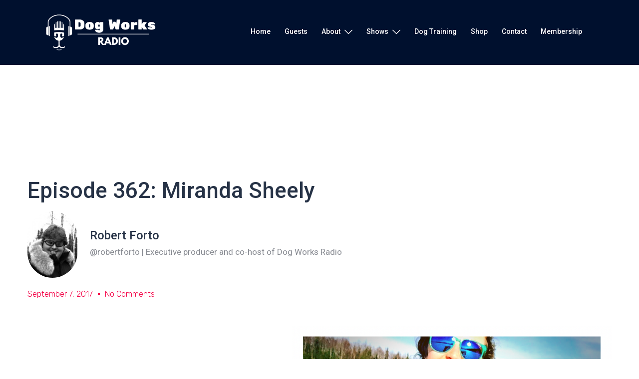

--- FILE ---
content_type: text/html; charset=UTF-8
request_url: https://dogworksradio.com/episode-362-miranda-sheely/
body_size: 25405
content:
<!DOCTYPE html>
<html lang="en" prefix="og: https://ogp.me/ns#">
<head>
<meta charset="UTF-8">
<meta name="viewport" content="width=device-width, initial-scale=1">
<link rel="profile" href="http://gmpg.org/xfn/11">
<link rel="pingback" href="https://dogworksradio.com/xmlrpc.php">


<!-- Search Engine Optimization by Rank Math - https://rankmath.com/ -->
<title>Episode 362: Miranda Sheely | Dog Works Radio</title>
<meta name="description" content="On this episode, host Robert Forto interviews up-and-coming musher, Miranda Sheely on Dog Works Radio."/>
<meta name="robots" content="follow, index, max-snippet:-1, max-video-preview:-1, max-image-preview:large"/>
<link rel="canonical" href="https://dogworksradio.com/episode-362-miranda-sheely/" />
<meta property="og:locale" content="en_US" />
<meta property="og:type" content="article" />
<meta property="og:title" content="Episode 362: Miranda Sheely | Dog Works Radio" />
<meta property="og:description" content="On this episode, host Robert Forto interviews up-and-coming musher, Miranda Sheely on Dog Works Radio." />
<meta property="og:url" content="https://dogworksradio.com/episode-362-miranda-sheely/" />
<meta property="og:site_name" content="Dog Works Radio" />
<meta property="article:publisher" content="http://www.facebook.com/dogworksradio" />
<meta property="article:section" content="Dog Works Radio" />
<meta property="og:updated_time" content="2017-09-08T17:58:13-08:00" />
<meta property="og:image" content="https://dogworksradio.com/wp-content/uploads/2017/09/Mushing-Sheely.png" />
<meta property="og:image:secure_url" content="https://dogworksradio.com/wp-content/uploads/2017/09/Mushing-Sheely.png" />
<meta property="og:image:width" content="640" />
<meta property="og:image:height" content="640" />
<meta property="og:image:alt" content="Episode 362: Miranda Sheely" />
<meta property="og:image:type" content="image/png" />
<meta property="article:published_time" content="2017-09-07T14:57:24-08:00" />
<meta property="article:modified_time" content="2017-09-08T17:58:13-08:00" />
<meta name="twitter:card" content="summary_large_image" />
<meta name="twitter:title" content="Episode 362: Miranda Sheely | Dog Works Radio" />
<meta name="twitter:description" content="On this episode, host Robert Forto interviews up-and-coming musher, Miranda Sheely on Dog Works Radio." />
<meta name="twitter:site" content="@firstpawmedia" />
<meta name="twitter:creator" content="@firstpawmedia" />
<meta name="twitter:image" content="https://dogworksradio.com/wp-content/uploads/2017/09/Mushing-Sheely.png" />
<meta name="twitter:label1" content="Written by" />
<meta name="twitter:data1" content="dogworksradio" />
<meta name="twitter:label2" content="Time to read" />
<meta name="twitter:data2" content="Less than a minute" />
<script type="application/ld+json" class="rank-math-schema">{"@context":"https://schema.org","@graph":[{"@type":"Place","@id":"https://dogworksradio.com/#place","address":{"@type":"PostalAddress","streetAddress":"9475 N. Sue Dr.","addressLocality":"Willow","addressRegion":"Alaska","postalCode":"99688","addressCountry":"US"}},{"@type":["NewsMediaOrganization","Organization"],"@id":"https://dogworksradio.com/#organization","name":"Dog Works Radio","url":"https://dogworksradio.com","sameAs":["http://www.facebook.com/dogworksradio","https://twitter.com/firstpawmedia","http://www.instagram.com/firstpawmedia","http://youtube.com/firstpawmedia"],"email":"live@dogworksradio.com","address":{"@type":"PostalAddress","streetAddress":"9475 N. Sue Dr.","addressLocality":"Willow","addressRegion":"Alaska","postalCode":"99688","addressCountry":"US"},"logo":{"@type":"ImageObject","@id":"https://dogworksradio.com/#logo","url":"https://dogworksradio.com/wp-content/uploads/2022/08/cropped-Copy-of-Copy-of-Copy-of-Copy-of-Copy-of-Copy-of-Unnamed-Design-copy.png","contentUrl":"https://dogworksradio.com/wp-content/uploads/2022/08/cropped-Copy-of-Copy-of-Copy-of-Copy-of-Copy-of-Copy-of-Unnamed-Design-copy.png","caption":"Dog Works Radio","inLanguage":"en","width":"512","height":"512"},"contactPoint":[{"@type":"ContactPoint","telephone":"+1-907-841-1686","contactType":"customer support"}],"foundingDate":"2009","legalName":"First Paw Media","location":{"@id":"https://dogworksradio.com/#place"}},{"@type":"WebSite","@id":"https://dogworksradio.com/#website","url":"https://dogworksradio.com","name":"Dog Works Radio","publisher":{"@id":"https://dogworksradio.com/#organization"},"inLanguage":"en"},{"@type":"ImageObject","@id":"https://dogworksradio.com/wp-content/uploads/2017/09/Mushing-Sheely.png","url":"https://dogworksradio.com/wp-content/uploads/2017/09/Mushing-Sheely.png","width":"640","height":"640","inLanguage":"en"},{"@type":"BreadcrumbList","@id":"https://dogworksradio.com/episode-362-miranda-sheely/#breadcrumb","itemListElement":[{"@type":"ListItem","position":"1","item":{"@id":"https://dogworksradio.com","name":"Home"}},{"@type":"ListItem","position":"2","item":{"@id":"https://dogworksradio.com/episode-362-miranda-sheely/","name":"Episode 362: Miranda Sheely"}}]},{"@type":"WebPage","@id":"https://dogworksradio.com/episode-362-miranda-sheely/#webpage","url":"https://dogworksradio.com/episode-362-miranda-sheely/","name":"Episode 362: Miranda Sheely | Dog Works Radio","datePublished":"2017-09-07T14:57:24-08:00","dateModified":"2017-09-08T17:58:13-08:00","isPartOf":{"@id":"https://dogworksradio.com/#website"},"primaryImageOfPage":{"@id":"https://dogworksradio.com/wp-content/uploads/2017/09/Mushing-Sheely.png"},"inLanguage":"en","breadcrumb":{"@id":"https://dogworksradio.com/episode-362-miranda-sheely/#breadcrumb"}},{"@type":"Person","@id":"https://dogworksradio.com/episode-362-miranda-sheely/#author","name":"dogworksradio","image":{"@type":"ImageObject","@id":"https://secure.gravatar.com/avatar/d6587b9dcab7954f98932f3a05976296ddd0d027b174eecd36345cc395d5283b?s=96&amp;d=mm&amp;r=g","url":"https://secure.gravatar.com/avatar/d6587b9dcab7954f98932f3a05976296ddd0d027b174eecd36345cc395d5283b?s=96&amp;d=mm&amp;r=g","caption":"dogworksradio","inLanguage":"en"},"worksFor":{"@id":"https://dogworksradio.com/#organization"}},{"@type":"BlogPosting","headline":"Episode 362: Miranda Sheely | Dog Works Radio","datePublished":"2017-09-07T14:57:24-08:00","dateModified":"2017-09-08T17:58:13-08:00","author":{"@id":"https://dogworksradio.com/episode-362-miranda-sheely/#author","name":"dogworksradio"},"publisher":{"@id":"https://dogworksradio.com/#organization"},"description":"On this episode, host Robert Forto interviews up-and-coming musher, Miranda Sheely on Dog Works Radio.","name":"Episode 362: Miranda Sheely | Dog Works Radio","@id":"https://dogworksradio.com/episode-362-miranda-sheely/#richSnippet","isPartOf":{"@id":"https://dogworksradio.com/episode-362-miranda-sheely/#webpage"},"image":{"@id":"https://dogworksradio.com/wp-content/uploads/2017/09/Mushing-Sheely.png"},"inLanguage":"en","mainEntityOfPage":{"@id":"https://dogworksradio.com/episode-362-miranda-sheely/#webpage"}}]}</script>
<!-- /Rank Math WordPress SEO plugin -->

<link rel='dns-prefetch' href='//secure.gravatar.com' />
<link rel='dns-prefetch' href='//maps.google.com' />
<link rel='dns-prefetch' href='//stats.wp.com' />
<link rel='dns-prefetch' href='//v0.wordpress.com' />
<link rel='dns-prefetch' href='//www.googletagmanager.com' />
<link rel="alternate" type="application/rss+xml" title="Dog Works Radio &raquo; Feed" href="https://dogworksradio.com/feed/" />
<link rel="alternate" type="application/rss+xml" title="Dog Works Radio &raquo; Comments Feed" href="https://dogworksradio.com/comments/feed/" />
<link rel="alternate" type="application/rss+xml" title="Dog Works Radio &raquo; Episode 362: Miranda Sheely Comments Feed" href="https://dogworksradio.com/episode-362-miranda-sheely/feed/" />
<link rel="alternate" title="oEmbed (JSON)" type="application/json+oembed" href="https://dogworksradio.com/wp-json/oembed/1.0/embed?url=https%3A%2F%2Fdogworksradio.com%2Fepisode-362-miranda-sheely%2F" />
<link rel="alternate" title="oEmbed (XML)" type="text/xml+oembed" href="https://dogworksradio.com/wp-json/oembed/1.0/embed?url=https%3A%2F%2Fdogworksradio.com%2Fepisode-362-miranda-sheely%2F&#038;format=xml" />
<!-- dogworksradio.com is managing ads with Advanced Ads 2.0.4 – https://wpadvancedads.com/ --><script id="dogwo-ready">
			window.advanced_ads_ready=function(e,a){a=a||"complete";var d=function(e){return"interactive"===a?"loading"!==e:"complete"===e};d(document.readyState)?e():document.addEventListener("readystatechange",(function(a){d(a.target.readyState)&&e()}),{once:"interactive"===a})},window.advanced_ads_ready_queue=window.advanced_ads_ready_queue||[];		</script>
		<style id='wp-img-auto-sizes-contain-inline-css' type='text/css'>
img:is([sizes=auto i],[sizes^="auto," i]){contain-intrinsic-size:3000px 1500px}
/*# sourceURL=wp-img-auto-sizes-contain-inline-css */
</style>
<link rel='stylesheet' id='st-stylesheet-css' href='https://dogworksradio.com/wp-content/plugins/sydney-toolbox/css/styles.min.css?ver=20220107' type='text/css' media='all' />
<link rel='stylesheet' id='sydney-bootstrap-css' href='https://dogworksradio.com/wp-content/themes/sydney-pro-ii/css/bootstrap/bootstrap.min.css?ver=1' type='text/css' media='all' />
<style id='wp-emoji-styles-inline-css' type='text/css'>

	img.wp-smiley, img.emoji {
		display: inline !important;
		border: none !important;
		box-shadow: none !important;
		height: 1em !important;
		width: 1em !important;
		margin: 0 0.07em !important;
		vertical-align: -0.1em !important;
		background: none !important;
		padding: 0 !important;
	}
/*# sourceURL=wp-emoji-styles-inline-css */
</style>
<link rel='stylesheet' id='wp-block-library-css' href='https://dogworksradio.com/wp-includes/css/dist/block-library/style.min.css?ver=6.9' type='text/css' media='all' />
<style id='wp-block-paragraph-inline-css' type='text/css'>
.is-small-text{font-size:.875em}.is-regular-text{font-size:1em}.is-large-text{font-size:2.25em}.is-larger-text{font-size:3em}.has-drop-cap:not(:focus):first-letter{float:left;font-size:8.4em;font-style:normal;font-weight:100;line-height:.68;margin:.05em .1em 0 0;text-transform:uppercase}body.rtl .has-drop-cap:not(:focus):first-letter{float:none;margin-left:.1em}p.has-drop-cap.has-background{overflow:hidden}:root :where(p.has-background){padding:1.25em 2.375em}:where(p.has-text-color:not(.has-link-color)) a{color:inherit}p.has-text-align-left[style*="writing-mode:vertical-lr"],p.has-text-align-right[style*="writing-mode:vertical-rl"]{rotate:180deg}
/*# sourceURL=https://dogworksradio.com/wp-includes/blocks/paragraph/style.min.css */
</style>
<style id='global-styles-inline-css' type='text/css'>
:root{--wp--preset--aspect-ratio--square: 1;--wp--preset--aspect-ratio--4-3: 4/3;--wp--preset--aspect-ratio--3-4: 3/4;--wp--preset--aspect-ratio--3-2: 3/2;--wp--preset--aspect-ratio--2-3: 2/3;--wp--preset--aspect-ratio--16-9: 16/9;--wp--preset--aspect-ratio--9-16: 9/16;--wp--preset--color--black: #000000;--wp--preset--color--cyan-bluish-gray: #abb8c3;--wp--preset--color--white: #ffffff;--wp--preset--color--pale-pink: #f78da7;--wp--preset--color--vivid-red: #cf2e2e;--wp--preset--color--luminous-vivid-orange: #ff6900;--wp--preset--color--luminous-vivid-amber: #fcb900;--wp--preset--color--light-green-cyan: #7bdcb5;--wp--preset--color--vivid-green-cyan: #00d084;--wp--preset--color--pale-cyan-blue: #8ed1fc;--wp--preset--color--vivid-cyan-blue: #0693e3;--wp--preset--color--vivid-purple: #9b51e0;--wp--preset--gradient--vivid-cyan-blue-to-vivid-purple: linear-gradient(135deg,rgb(6,147,227) 0%,rgb(155,81,224) 100%);--wp--preset--gradient--light-green-cyan-to-vivid-green-cyan: linear-gradient(135deg,rgb(122,220,180) 0%,rgb(0,208,130) 100%);--wp--preset--gradient--luminous-vivid-amber-to-luminous-vivid-orange: linear-gradient(135deg,rgb(252,185,0) 0%,rgb(255,105,0) 100%);--wp--preset--gradient--luminous-vivid-orange-to-vivid-red: linear-gradient(135deg,rgb(255,105,0) 0%,rgb(207,46,46) 100%);--wp--preset--gradient--very-light-gray-to-cyan-bluish-gray: linear-gradient(135deg,rgb(238,238,238) 0%,rgb(169,184,195) 100%);--wp--preset--gradient--cool-to-warm-spectrum: linear-gradient(135deg,rgb(74,234,220) 0%,rgb(151,120,209) 20%,rgb(207,42,186) 40%,rgb(238,44,130) 60%,rgb(251,105,98) 80%,rgb(254,248,76) 100%);--wp--preset--gradient--blush-light-purple: linear-gradient(135deg,rgb(255,206,236) 0%,rgb(152,150,240) 100%);--wp--preset--gradient--blush-bordeaux: linear-gradient(135deg,rgb(254,205,165) 0%,rgb(254,45,45) 50%,rgb(107,0,62) 100%);--wp--preset--gradient--luminous-dusk: linear-gradient(135deg,rgb(255,203,112) 0%,rgb(199,81,192) 50%,rgb(65,88,208) 100%);--wp--preset--gradient--pale-ocean: linear-gradient(135deg,rgb(255,245,203) 0%,rgb(182,227,212) 50%,rgb(51,167,181) 100%);--wp--preset--gradient--electric-grass: linear-gradient(135deg,rgb(202,248,128) 0%,rgb(113,206,126) 100%);--wp--preset--gradient--midnight: linear-gradient(135deg,rgb(2,3,129) 0%,rgb(40,116,252) 100%);--wp--preset--font-size--small: 13px;--wp--preset--font-size--medium: 20px;--wp--preset--font-size--large: 36px;--wp--preset--font-size--x-large: 42px;--wp--preset--spacing--20: 0.44rem;--wp--preset--spacing--30: 0.67rem;--wp--preset--spacing--40: 1rem;--wp--preset--spacing--50: 1.5rem;--wp--preset--spacing--60: 2.25rem;--wp--preset--spacing--70: 3.38rem;--wp--preset--spacing--80: 5.06rem;--wp--preset--shadow--natural: 6px 6px 9px rgba(0, 0, 0, 0.2);--wp--preset--shadow--deep: 12px 12px 50px rgba(0, 0, 0, 0.4);--wp--preset--shadow--sharp: 6px 6px 0px rgba(0, 0, 0, 0.2);--wp--preset--shadow--outlined: 6px 6px 0px -3px rgb(255, 255, 255), 6px 6px rgb(0, 0, 0);--wp--preset--shadow--crisp: 6px 6px 0px rgb(0, 0, 0);}:where(.is-layout-flex){gap: 0.5em;}:where(.is-layout-grid){gap: 0.5em;}body .is-layout-flex{display: flex;}.is-layout-flex{flex-wrap: wrap;align-items: center;}.is-layout-flex > :is(*, div){margin: 0;}body .is-layout-grid{display: grid;}.is-layout-grid > :is(*, div){margin: 0;}:where(.wp-block-columns.is-layout-flex){gap: 2em;}:where(.wp-block-columns.is-layout-grid){gap: 2em;}:where(.wp-block-post-template.is-layout-flex){gap: 1.25em;}:where(.wp-block-post-template.is-layout-grid){gap: 1.25em;}.has-black-color{color: var(--wp--preset--color--black) !important;}.has-cyan-bluish-gray-color{color: var(--wp--preset--color--cyan-bluish-gray) !important;}.has-white-color{color: var(--wp--preset--color--white) !important;}.has-pale-pink-color{color: var(--wp--preset--color--pale-pink) !important;}.has-vivid-red-color{color: var(--wp--preset--color--vivid-red) !important;}.has-luminous-vivid-orange-color{color: var(--wp--preset--color--luminous-vivid-orange) !important;}.has-luminous-vivid-amber-color{color: var(--wp--preset--color--luminous-vivid-amber) !important;}.has-light-green-cyan-color{color: var(--wp--preset--color--light-green-cyan) !important;}.has-vivid-green-cyan-color{color: var(--wp--preset--color--vivid-green-cyan) !important;}.has-pale-cyan-blue-color{color: var(--wp--preset--color--pale-cyan-blue) !important;}.has-vivid-cyan-blue-color{color: var(--wp--preset--color--vivid-cyan-blue) !important;}.has-vivid-purple-color{color: var(--wp--preset--color--vivid-purple) !important;}.has-black-background-color{background-color: var(--wp--preset--color--black) !important;}.has-cyan-bluish-gray-background-color{background-color: var(--wp--preset--color--cyan-bluish-gray) !important;}.has-white-background-color{background-color: var(--wp--preset--color--white) !important;}.has-pale-pink-background-color{background-color: var(--wp--preset--color--pale-pink) !important;}.has-vivid-red-background-color{background-color: var(--wp--preset--color--vivid-red) !important;}.has-luminous-vivid-orange-background-color{background-color: var(--wp--preset--color--luminous-vivid-orange) !important;}.has-luminous-vivid-amber-background-color{background-color: var(--wp--preset--color--luminous-vivid-amber) !important;}.has-light-green-cyan-background-color{background-color: var(--wp--preset--color--light-green-cyan) !important;}.has-vivid-green-cyan-background-color{background-color: var(--wp--preset--color--vivid-green-cyan) !important;}.has-pale-cyan-blue-background-color{background-color: var(--wp--preset--color--pale-cyan-blue) !important;}.has-vivid-cyan-blue-background-color{background-color: var(--wp--preset--color--vivid-cyan-blue) !important;}.has-vivid-purple-background-color{background-color: var(--wp--preset--color--vivid-purple) !important;}.has-black-border-color{border-color: var(--wp--preset--color--black) !important;}.has-cyan-bluish-gray-border-color{border-color: var(--wp--preset--color--cyan-bluish-gray) !important;}.has-white-border-color{border-color: var(--wp--preset--color--white) !important;}.has-pale-pink-border-color{border-color: var(--wp--preset--color--pale-pink) !important;}.has-vivid-red-border-color{border-color: var(--wp--preset--color--vivid-red) !important;}.has-luminous-vivid-orange-border-color{border-color: var(--wp--preset--color--luminous-vivid-orange) !important;}.has-luminous-vivid-amber-border-color{border-color: var(--wp--preset--color--luminous-vivid-amber) !important;}.has-light-green-cyan-border-color{border-color: var(--wp--preset--color--light-green-cyan) !important;}.has-vivid-green-cyan-border-color{border-color: var(--wp--preset--color--vivid-green-cyan) !important;}.has-pale-cyan-blue-border-color{border-color: var(--wp--preset--color--pale-cyan-blue) !important;}.has-vivid-cyan-blue-border-color{border-color: var(--wp--preset--color--vivid-cyan-blue) !important;}.has-vivid-purple-border-color{border-color: var(--wp--preset--color--vivid-purple) !important;}.has-vivid-cyan-blue-to-vivid-purple-gradient-background{background: var(--wp--preset--gradient--vivid-cyan-blue-to-vivid-purple) !important;}.has-light-green-cyan-to-vivid-green-cyan-gradient-background{background: var(--wp--preset--gradient--light-green-cyan-to-vivid-green-cyan) !important;}.has-luminous-vivid-amber-to-luminous-vivid-orange-gradient-background{background: var(--wp--preset--gradient--luminous-vivid-amber-to-luminous-vivid-orange) !important;}.has-luminous-vivid-orange-to-vivid-red-gradient-background{background: var(--wp--preset--gradient--luminous-vivid-orange-to-vivid-red) !important;}.has-very-light-gray-to-cyan-bluish-gray-gradient-background{background: var(--wp--preset--gradient--very-light-gray-to-cyan-bluish-gray) !important;}.has-cool-to-warm-spectrum-gradient-background{background: var(--wp--preset--gradient--cool-to-warm-spectrum) !important;}.has-blush-light-purple-gradient-background{background: var(--wp--preset--gradient--blush-light-purple) !important;}.has-blush-bordeaux-gradient-background{background: var(--wp--preset--gradient--blush-bordeaux) !important;}.has-luminous-dusk-gradient-background{background: var(--wp--preset--gradient--luminous-dusk) !important;}.has-pale-ocean-gradient-background{background: var(--wp--preset--gradient--pale-ocean) !important;}.has-electric-grass-gradient-background{background: var(--wp--preset--gradient--electric-grass) !important;}.has-midnight-gradient-background{background: var(--wp--preset--gradient--midnight) !important;}.has-small-font-size{font-size: var(--wp--preset--font-size--small) !important;}.has-medium-font-size{font-size: var(--wp--preset--font-size--medium) !important;}.has-large-font-size{font-size: var(--wp--preset--font-size--large) !important;}.has-x-large-font-size{font-size: var(--wp--preset--font-size--x-large) !important;}
/*# sourceURL=global-styles-inline-css */
</style>

<style id='classic-theme-styles-inline-css' type='text/css'>
/*! This file is auto-generated */
.wp-block-button__link{color:#fff;background-color:#32373c;border-radius:9999px;box-shadow:none;text-decoration:none;padding:calc(.667em + 2px) calc(1.333em + 2px);font-size:1.125em}.wp-block-file__button{background:#32373c;color:#fff;text-decoration:none}
/*# sourceURL=/wp-includes/css/classic-themes.min.css */
</style>
<link rel='stylesheet' id='contact-form-7-css' href='https://dogworksradio.com/wp-content/plugins/contact-form-7/includes/css/styles.css?ver=5.9.7' type='text/css' media='all' />
<link rel='stylesheet' id='sydney-style-css' href='https://dogworksradio.com/wp-content/themes/sydney-pro-ii/style.css?ver=20211025' type='text/css' media='all' />
<style id='sydney-style-inline-css' type='text/css'>
.site-header{background-color:rgba(38,50,70,0.9);}html{scroll-behavior:smooth;}.woocommerce ul.products li.product{text-align:center;}.woocommerce ul.products li.product .loop-button-wrapper .button{background-color:;}.woocommerce ul.products li.product .loop-button-wrapper .button{color:;fill:;}.woocommerce ul.products li.product .loop-button-wrapper .button{font-size:13px;}.woocommerce ul.products li.product .onsale,.yith-wcqv-main span.onsale,.woocommerce span.onsale{background-color:;}.woocommerce ul.products li.product .onsale,.yith-wcqv-main span.onsale,.woocommerce span.onsale{color:;}.woocommerce ul.products li.product .onsale,.yith-wcqv-main span.onsale,.woocommerce span.onsale{font-size:12px;}.woocommerce ul.products li.product h2{font-size:16px;}.woocommerce ul.products li.product h2{color:;}.woocommerce ul.products li.product .price{font-size:18px;}.woocommerce ul.products li.product .price{color:;}.woocommerce div.product .product_title{color:;}.woocommerce div.product p.price{color:;}.text-slider .maintitle{font-size:68px;}.text-slider .subtitle{font-size:18px;}.header-image{background-size:cover;}.header-image{height:300px;}.llms-student-dashboard .llms-button-secondary:hover,.llms-button-action:hover,.facts-section.style2 .roll-counter i,.roll-team.type-b.style2 .team-item .team-social li:hover a,.portfolio-section.style2 .project-filter li a:hover,.timeline-section.style2 .timeline .icon .fa::before,.style1 .plan-icon,.style3 .plan-icon,.roll-team.type-b .team-social li a,#mainnav ul li a:hover,.sydney_contact_info_widget span,.roll-team .team-content .name,.roll-team .team-item .team-pop .team-social li:hover a,.roll-infomation li.address:before,.roll-infomation li.phone:before,.roll-infomation li.email:before,.roll-button.border,.roll-button:hover,.roll-icon-list .icon i,.roll-icon-list .content h3 a:hover,.roll-icon-box.white .content h3 a,.roll-icon-box .icon i,.roll-icon-box .content h3 a:hover,.switcher-container .switcher-icon a:focus,.go-top:hover,.hentry .meta-post a:hover,#mainnav > ul > li > a.active,#mainnav > ul > li > a:hover,button:hover,input[type="button"]:hover,input[type="reset"]:hover,input[type="submit"]:hover,.text-color,.social-menu-widget a,.social-menu-widget a:hover,.archive .team-social li a,a,h1 a,h2 a,h3 a,h4 a,h5 a,h6 a,.classic-alt .meta-post a,.single .meta-post a,.header-contact .fa,.social-navigation li a:hover,.widget_sydney_testimonials .fa-quote-left,.timeline-section.style2 .timeline-date,.content-area.modern .hentry .meta-post span:before,.content-area.modern .post-cat,.content-area.modern .read-more-gt{color:#d83a3a}.llms-student-dashboard .llms-button-secondary,.llms-button-action,.roll-team.type-b.style2 .avatar::after,.project-filter li a.active,.project-filter li a:hover,.woocommerce #respond input#submit,.woocommerce a.button,.woocommerce button.button,.woocommerce input.button,.project-filter li.active,.project-filter li:hover,.roll-team.type-b .team-item .team-social li:hover a,.preloader .pre-bounce1,.preloader .pre-bounce2,.roll-team .team-item .team-pop,.roll-progress .progress-animate,.roll-socials li a:hover,.roll-project .project-item .project-pop,.roll-project .project-filter li.active,.roll-project .project-filter li:hover,.roll-button.light:hover,.roll-button.border:hover,.roll-button,.roll-icon-box.white .icon,.owl-theme .owl-controls .owl-page.active span,.owl-theme .owl-controls.clickable .owl-page:hover span,.go-top,.bottom .socials li:hover a,.sidebar .widget:before,.blog-pagination ul li.active,.blog-pagination ul li:hover a,.content-area .hentry:after,.text-slider .maintitle:after,.error-wrap #search-submit:hover,#mainnav .sub-menu li:hover > a,#mainnav ul li ul:after,button,input[type="button"],input[type="reset"],input[type="submit"],.panel-grid-cell .widget-title:after,.social-section.style2 .social-menu-widget li a:hover,.cart-amount,.sydney-video.vid-lightbox .toggle-popup,.footer-contact .widget-title:after,.fp-contact .fa,.reply,.pricing-section.style4 .plan-item.featured-plan .plan-header,.woocommerce .widget_price_filter .ui-slider .ui-slider-range{background-color:#d83a3a}.llms-student-dashboard .llms-button-secondary,.llms-student-dashboard .llms-button-secondary:hover,.llms-button-action,.llms-button-action:hover,.owl-theme .owl-controls .owl-page:hover span,.owl-theme .owl-controls .owl-page.active span,.roll-team.type-b .team-social li a,.roll-socials li a:hover,.roll-socials li a,.roll-button.light:hover,.roll-button.border,.roll-button,.roll-icon-list .icon,.roll-icon-box .icon,.comment .comment-detail,.widget-tags .tag-list a:hover,.blog-pagination ul li,.hentry blockquote,.error-wrap #search-submit:hover,textarea:focus,input[type="text"]:focus,input[type="password"]:focus,input[type="datetime"]:focus,input[type="datetime-local"]:focus,input[type="date"]:focus,input[type="month"]:focus,input[type="time"]:focus,input[type="week"]:focus,input[type="number"]:focus,input[type="email"]:focus,input[type="url"]:focus,input[type="search"]:focus,input[type="tel"]:focus,input[type="color"]:focus,button,input[type="button"],input[type="reset"],input[type="submit"],.archive .team-social li a,.latest-news-wrapper.carousel.style2 .meta-post a:hover{border-color:#d83a3a}.sydney_contact_info_widget span,.header-contact-info svg,.site-header .cart-contents:hover svg,.site-header .header-account:hover svg{fill:#d83a3a;}.go-top:hover svg{stroke:#d83a3a;}.timeline-section.style2 .timeline .icon{background-color:rgba(216,58,58,0.9)!important;}.site-header.float-header{background-color:rgba(38,50,70,0.9);}@media only screen and (max-width:1024px){.site-header{background-color:#263246;}}#mainnav ul li a,#mainnav ul li::before{color:#ffffff}#mainnav .sub-menu li a{color:#ffffff}#mainnav .sub-menu li a{background:#263246}.text-slider .maintitle,.text-slider .subtitle{color:#ffffff}body{color:#868990}#secondary{background-color:#ffffff}#secondary,#secondary a{color:#767676}.footer-widgets{background-color:#263246}#sidebar-footer,#sidebar-footer a,.footer-widgets .widget-title{color:#868990}.site-footer{background-color:#1d2738}.site-footer,.site-footer a{color:#868990}.overlay{background-color:#000000}.btn-menu .sydney-svg-icon{fill:#ffffff}#mainnav ul li a:hover,.main-header #mainnav .menu > li > a:hover{color:#ffffff}.panel-grid-cell .widget-title{margin-bottom:60px;}@media only screen and (max-width:1024px){.panel-grid-cell .widget-title{margin-bottom:30px;}}.panel-grid-cell .widget-title{text-transform:none;}.header-contact{background-color:#1c1c1c}@media only screen and (max-width:1024px){.has-hero .header-contact{background-color:#1c1c1c}}.header-contact{color:#c5c5c5}.header-widgets{background-color:#ffffff;}.header-widgets{color:#767676;}.page-wrap{padding-top:100px;}.page-wrap{padding-bottom:100px;}@media only screen and (max-width:1025px){.mobile-slide{display:block;}.slide-item{background-image:none !important;}.header-slider{}.slide-item{height:auto !important;}.slide-inner{min-height:initial;}}@media only screen and (max-width:767px){.text-slider .maintitle{font-size:32px;}}@media only screen and (max-width:479px){.text-slider .maintitle{font-size:18px;}.text-slider .subtitle{font-size:16px;}}.header-custom-item .roll-button{padding-top:12px;padding-bottom:12px;}.header-custom-item .roll-button{padding-left:12px;padding-right:12px;}.header-custom-item .roll-button{font-size:13px;}.header-custom-item .roll-button{border-radius:3px;}.go-top.show{border-radius:2px;bottom:10px;}.go-top.position-right{right:20px;}.go-top.position-left{left:20px;}.go-top{background-color:;}.go-top:hover{background-color:;}.go-top{color:;}.go-top svg{stroke:;}.go-top:hover{color:;}.go-top:hover svg{stroke:;}.go-top .sydney-svg-icon,.go-top .sydney-svg-icon svg{width:16px;height:16px;}.go-top{padding:15px;}.site-info{border-top:0;}.footer-widgets-grid{gap:30px;}@media (min-width:992px){.footer-widgets-grid{padding-top:95px;padding-bottom:95px;}}@media (min-width:576px) and (max-width:991px){.footer-widgets-grid{padding-top:60px;padding-bottom:60px;}}@media (max-width:575px){.footer-widgets-grid{padding-top:60px;padding-bottom:60px;}}@media (min-width:992px){.sidebar-column .widget .widget-title{font-size:22px;}}@media (min-width:576px) and (max-width:991px){.sidebar-column .widget .widget-title{font-size:22px;}}@media (max-width:575px){.sidebar-column .widget .widget-title{font-size:22px;}}.footer-widgets{background-color:#263246;}.sidebar-column .widget .widget-title{color:;}.sidebar-column .widget{color:#868990;}.sidebar-column .widget a{color:;}.sidebar-column .widget a:hover{color:;}.site-footer{background-color:#1d2738;}.site-info,.site-info a{color:#868990;}.site-info .sydney-svg-icon svg{fill:#868990;}.site-info{padding-top:20px;padding-bottom:20px;}@media (min-width:992px){button,.roll-button,a.button,.wp-block-button__link,input[type="button"],input[type="reset"],input[type="submit"]{padding-top:12px;padding-bottom:12px;}}@media (min-width:576px) and (max-width:991px){button,.roll-button,a.button,.wp-block-button__link,input[type="button"],input[type="reset"],input[type="submit"]{padding-top:12px;padding-bottom:12px;}}@media (max-width:575px){button,.roll-button,a.button,.wp-block-button__link,input[type="button"],input[type="reset"],input[type="submit"]{padding-top:12px;padding-bottom:12px;}}@media (min-width:992px){button,.roll-button,a.button,.wp-block-button__link,input[type="button"],input[type="reset"],input[type="submit"]{padding-left:35px;padding-right:35px;}}@media (min-width:576px) and (max-width:991px){button,.roll-button,a.button,.wp-block-button__link,input[type="button"],input[type="reset"],input[type="submit"]{padding-left:35px;padding-right:35px;}}@media (max-width:575px){button,.roll-button,a.button,.wp-block-button__link,input[type="button"],input[type="reset"],input[type="submit"]{padding-left:35px;padding-right:35px;}}button,.roll-button,a.button,.wp-block-button__link,input[type="button"],input[type="reset"],input[type="submit"]{border-radius:0;}@media (min-width:992px){button,.roll-button,a.button,.wp-block-button__link,input[type="button"],input[type="reset"],input[type="submit"]{font-size:14px;}}@media (min-width:576px) and (max-width:991px){button,.roll-button,a.button,.wp-block-button__link,input[type="button"],input[type="reset"],input[type="submit"]{font-size:14px;}}@media (max-width:575px){button,.roll-button,a.button,.wp-block-button__link,input[type="button"],input[type="reset"],input[type="submit"]{font-size:14px;}}button,.roll-button,a.button,.wp-block-button__link,input[type="button"],input[type="reset"],input[type="submit"]{text-transform:uppercase;}button,.roll-button,a.button,.wp-block-button__link,input[type="button"],input[type="reset"],input[type="submit"]{background-color:;}button:hover,.roll-button:hover,a.button:hover,.wp-block-button__link:hover,input[type="button"]:hover,input[type="reset"]:hover,input[type="submit"]:hover{background-color:;}button,.checkout-button.button,a.button,.wp-block-button__link,input[type="button"],input[type="reset"],input[type="submit"]{color:;}button:hover,.roll-button:hover,a.button:hover,.wp-block-button__link:hover,input[type="button"]:hover,input[type="reset"]:hover,input[type="submit"]:hover{color:;}.is-style-outline .wp-block-button__link,.roll-button,.wp-block-button__link.is-style-outline,button,a.button,.wp-block-button__link,input[type="button"],input[type="reset"],input[type="submit"]{border-color:;}button:hover,.roll-button:hover,a.button:hover,.wp-block-button__link:hover,input[type="button"]:hover,input[type="reset"]:hover,input[type="submit"]:hover{border-color:;}.posts-layout .list-image{width:30%;}.posts-layout .list-content{width:70%;}.content-area:not(.layout4):not(.layout6) .posts-layout .entry-thumb{margin:0 0 24px 0;}.layout4 .entry-thumb,.layout6 .entry-thumb{margin:0 24px 0 0;}.layout6 article:nth-of-type(even) .list-image .entry-thumb{margin:0 0 0 24px;}.posts-layout .entry-header{margin-bottom:24px;}.posts-layout .entry-meta.below-excerpt{margin:15px 0 0;}.posts-layout .entry-meta.above-title{margin:0 0 15px;}.single .entry-header .entry-title{color:;}.single .entry-header .entry-meta,.single .entry-header .entry-meta a{color:;}@media (min-width:992px){.single .entry-meta{font-size:12px;}}@media (min-width:576px) and (max-width:991px){.single .entry-meta{font-size:12px;}}@media (max-width:575px){.single .entry-meta{font-size:12px;}}@media (min-width:992px){.single .entry-header .entry-title{font-size:48px;}}@media (min-width:576px) and (max-width:991px){.single .entry-header .entry-title{font-size:32px;}}@media (max-width:575px){.single .entry-header .entry-title{font-size:32px;}}.posts-layout .entry-post{color:#233452;}.posts-layout .entry-title a{color:#00102E;}.posts-layout .author,.posts-layout .entry-meta a{color:#737C8C;}@media (min-width:992px){.posts-layout .entry-post{font-size:16px;}}@media (min-width:576px) and (max-width:991px){.posts-layout .entry-post{font-size:16px;}}@media (max-width:575px){.posts-layout .entry-post{font-size:16px;}}@media (min-width:992px){.posts-layout .entry-meta{font-size:12px;}}@media (min-width:576px) and (max-width:991px){.posts-layout .entry-meta{font-size:12px;}}@media (max-width:575px){.posts-layout .entry-meta{font-size:12px;}}@media (min-width:992px){.posts-layout .entry-title{font-size:32px;}}@media (min-width:576px) and (max-width:991px){.posts-layout .entry-title{font-size:32px;}}@media (max-width:575px){.posts-layout .entry-title{font-size:32px;}}.single .entry-header{margin-bottom:40px;}.single .entry-thumb{margin-bottom:40px;}.single .entry-meta-above{margin-bottom:24px;}.single .entry-meta-below{margin-top:24px;}.top-bar{background-color:;}.top-bar,.top-bar a{color:;}.top-bar svg{fill:;}.top-bar-inner{padding-top:15px;padding-bottom:15px;}.top-bar{border-bottom:1px solid rgba(255,255,255,0.1);}.main-header,.bottom-header-row{border-bottom:0 solid rgba(255,255,255,0.1);}.header_layout_3,.header_layout_4,.header_layout_5{border-bottom:1px solid rgba(255,255,255,0.1);}.main-header,.header-search-form{background-color:;}.main-header .site-title a,.main-header .site-description,.main-header #mainnav .menu > li > a,.main-header .header-contact a{color:;}.main-header .sydney-svg-icon svg,.main-header .dropdown-symbol .sydney-svg-icon svg{fill:;}.bottom-header-row{background-color:;}.bottom-header-row,.bottom-header-row .header-contact a,.bottom-header-row #mainnav .menu > li > a{color:;}.bottom-header-row #mainnav .menu > li > a:hover{color:;}.bottom-header-row .header-item svg,.dropdown-symbol .sydney-svg-icon svg{fill:;}.main-header .main-header-inner,.main-header .top-header-row{padding-top:15px;padding-bottom:15px;}.bottom-header-inner{padding-top:15px;padding-bottom:15px;}.bottom-header-row #mainnav ul ul li,.main-header #mainnav ul ul li{background-color:;}.bottom-header-row #mainnav ul ul li a,.bottom-header-row #mainnav ul ul li:hover a,.main-header #mainnav ul ul li:hover a,.main-header #mainnav ul ul li a{color:;}.bottom-header-row #mainnav ul ul li svg,.main-header #mainnav ul ul li svg{fill:;}.main-header-cart .count-number{color:;}.main-header-cart .widget_shopping_cart .widgettitle:after,.main-header-cart .widget_shopping_cart .woocommerce-mini-cart__buttons:before{background-color:rgba(33,33,33,0.9);}.sydney-offcanvas-menu .mainnav ul li{text-align:left;}.sydney-offcanvas-menu .mainnav a{padding:10px 0;}#masthead-mobile{background-color:;}#masthead-mobile .site-description,#masthead-mobile a:not(.button){color:;}#masthead-mobile svg{fill:;}.mobile-header{padding-top:15px;padding-bottom:15px;}.sydney-offcanvas-menu{background-color:;}.sydney-offcanvas-menu,.sydney-offcanvas-menu #mainnav a:not(.button),.sydney-offcanvas-menu a:not(.button){color:;}.sydney-offcanvas-menu svg,.sydney-offcanvas-menu .dropdown-symbol .sydney-svg-icon svg{fill:;}@media (min-width:992px){.site-logo{max-height:100px;}}@media (min-width:576px) and (max-width:991px){.site-logo{max-height:100px;}}@media (max-width:575px){.site-logo{max-height:100px;}}.site-title a,.site-title a:visited,.main-header .site-title a,.main-header .site-title a:visited{color:}.site-description,.main-header .site-description{color:}@media (min-width:992px){.site-title{font-size:32px;}}@media (min-width:576px) and (max-width:991px){.site-title{font-size:24px;}}@media (max-width:575px){.site-title{font-size:20px;}}@media (min-width:992px){.site-description{font-size:16px;}}@media (min-width:576px) and (max-width:991px){.site-description{font-size:16px;}}@media (max-width:575px){.site-description{font-size:16px;}}h1,h2,h3,h4,h5,h6,.site-title{text-decoration:;text-transform:;font-style:;line-height:1.2;letter-spacing:px;}@media (min-width:992px){h1:not(.site-title){font-size:44px;}}@media (min-width:576px) and (max-width:991px){h1:not(.site-title){font-size:42px;}}@media (max-width:575px){h1:not(.site-title){font-size:32px;}}@media (min-width:992px){h2{font-size:22px;}}@media (min-width:576px) and (max-width:991px){h2{font-size:32px;}}@media (max-width:575px){h2{font-size:24px;}}@media (min-width:992px){h3{font-size:16px;}}@media (min-width:576px) and (max-width:991px){h3{font-size:24px;}}@media (max-width:575px){h3{font-size:20px;}}@media (min-width:992px){h4{font-size:14px;}}@media (min-width:576px) and (max-width:991px){h4{font-size:18px;}}@media (max-width:575px){h4{font-size:16px;}}@media (min-width:992px){h5{font-size:20px;}}@media (min-width:576px) and (max-width:991px){h5{font-size:16px;}}@media (max-width:575px){h5{font-size:16px;}}@media (min-width:992px){h6{font-size:18px;}}@media (min-width:576px) and (max-width:991px){h6{font-size:16px;}}@media (max-width:575px){h6{font-size:16px;}}p,.posts-layout .entry-post{text-decoration:}body,.posts-layout .entry-post{text-transform:;font-style:;line-height:1.68;letter-spacing:px;}@media (min-width:992px){body,.posts-layout .entry-post{font-size:15px;}}@media (min-width:576px) and (max-width:991px){body,.posts-layout .entry-post{font-size:16px;}}@media (max-width:575px){body,.posts-layout .entry-post{font-size:16px;}}@media (min-width:992px){.woocommerce div.product .product-gallery-summary .entry-title{font-size:32px;}}@media (min-width:576px) and (max-width:991px){.woocommerce div.product .product-gallery-summary .entry-title{font-size:32px;}}@media (max-width:575px){.woocommerce div.product .product-gallery-summary .entry-title{font-size:32px;}}@media (min-width:992px){.woocommerce div.product .product-gallery-summary .price .amount{font-size:24px;}}@media (min-width:576px) and (max-width:991px){.woocommerce div.product .product-gallery-summary .price .amount{font-size:24px;}}@media (max-width:575px){.woocommerce div.product .product-gallery-summary .price .amount{font-size:24px;}}.woocommerce ul.products li.product .col-md-7 > *,.woocommerce ul.products li.product .col-md-8 > *,.woocommerce ul.products li.product > *{margin-bottom:12px;}.wc-block-grid__product-onsale,span.onsale{border-radius:0;top:20px!important;left:20px!important;}.wc-block-grid__product-onsale,.products span.onsale{left:auto!important;right:20px;}.wc-block-grid__product-onsale,span.onsale{color:;}.wc-block-grid__product-onsale,span.onsale{background-color:;}ul.wc-block-grid__products li.wc-block-grid__product .wc-block-grid__product-title,ul.wc-block-grid__products li.wc-block-grid__product .woocommerce-loop-product__title,ul.wc-block-grid__products li.product .wc-block-grid__product-title,ul.wc-block-grid__products li.product .woocommerce-loop-product__title,ul.products li.wc-block-grid__product .wc-block-grid__product-title,ul.products li.wc-block-grid__product .woocommerce-loop-product__title,ul.products li.product .wc-block-grid__product-title,ul.products li.product .woocommerce-loop-product__title,ul.products li.product .woocommerce-loop-category__title,.woocommerce-loop-product__title .botiga-wc-loop-product__title{color:;}a.wc-forward:not(.checkout-button){color:;}a.wc-forward:not(.checkout-button):hover{color:;}.woocommerce-pagination li .page-numbers:hover{color:;}.woocommerce-sorting-wrapper{border-color:rgba(33,33,33,0.9);}ul.products li.product-category .woocommerce-loop-category__title{text-align:center;}ul.products li.product-category > a,ul.products li.product-category > a > img{border-radius:0;}.entry-content a:not(.button){color:;}.entry-content a:not(.button):hover{color:;}h1{color:;}h2{color:;}h3{color:;}h4{color:;}h5{color:;}h6{color:;}input[type="text"],input[type="email"],input[type="url"],input[type="password"],input[type="search"],input[type="number"],input[type="tel"],input[type="range"],input[type="date"],input[type="month"],input[type="week"],input[type="time"],input[type="datetime"],input[type="datetime-local"],input[type="color"],textarea,select,.woocommerce .select2-container .select2-selection--single,.woocommerce-page .select2-container .select2-selection--single,input[type="text"]:focus,input[type="email"]:focus,input[type="url"]:focus,input[type="password"]:focus,input[type="search"]:focus,input[type="number"]:focus,input[type="tel"]:focus,input[type="range"]:focus,input[type="date"]:focus,input[type="month"]:focus,input[type="week"]:focus,input[type="time"]:focus,input[type="datetime"]:focus,input[type="datetime-local"]:focus,input[type="color"]:focus,textarea:focus,select:focus,.woocommerce .select2-container .select2-selection--single:focus,.woocommerce-page .select2-container .select2-selection--single:focus,.select2-container--default .select2-selection--single .select2-selection__rendered,.wp-block-search .wp-block-search__input,.wp-block-search .wp-block-search__input:focus{color:;}input[type="text"],input[type="email"],input[type="url"],input[type="password"],input[type="search"],input[type="number"],input[type="tel"],input[type="range"],input[type="date"],input[type="month"],input[type="week"],input[type="time"],input[type="datetime"],input[type="datetime-local"],input[type="color"],textarea,select,.woocommerce .select2-container .select2-selection--single,.woocommerce-page .select2-container .select2-selection--single,.woocommerce-cart .woocommerce-cart-form .actions .coupon input[type="text"]{background-color:;}input[type="text"],input[type="email"],input[type="url"],input[type="password"],input[type="search"],input[type="number"],input[type="tel"],input[type="range"],input[type="date"],input[type="month"],input[type="week"],input[type="time"],input[type="datetime"],input[type="datetime-local"],input[type="color"],textarea,select,.woocommerce .select2-container .select2-selection--single,.woocommerce-page .select2-container .select2-selection--single,.woocommerce-account fieldset,.woocommerce-account .woocommerce-form-login,.woocommerce-account .woocommerce-form-register,.woocommerce-cart .woocommerce-cart-form .actions .coupon input[type="text"],.wp-block-search .wp-block-search__input{border-color:;}input::placeholder{color:;opacity:1;}input:-ms-input-placeholder{color:;}input::-ms-input-placeholder{color:;}
/*# sourceURL=sydney-style-inline-css */
</style>
<link rel='stylesheet' id='sydney-social-icons-css' href='https://dogworksradio.com/wp-content/themes/sydney-pro-ii/fonts/fontello.min.css?ver=6.9' type='text/css' media='all' />
<link rel='stylesheet' id='elementor-icons-css' href='https://dogworksradio.com/wp-content/plugins/elementor/assets/lib/eicons/css/elementor-icons.min.css?ver=5.30.0' type='text/css' media='all' />
<link rel='stylesheet' id='elementor-frontend-css' href='https://dogworksradio.com/wp-content/plugins/elementor/assets/css/frontend-lite.min.css?ver=3.23.1' type='text/css' media='all' />
<style id='elementor-frontend-inline-css' type='text/css'>
.elementor-kit-6301{--e-global-color-primary:#6EC1E4;--e-global-color-secondary:#54595F;--e-global-color-text:#7A7A7A;--e-global-color-accent:#61CE70;--e-global-typography-primary-font-family:"Roboto";--e-global-typography-primary-font-weight:600;--e-global-typography-secondary-font-family:"Roboto Slab";--e-global-typography-secondary-font-weight:400;--e-global-typography-text-font-family:"Roboto";--e-global-typography-text-font-weight:400;--e-global-typography-accent-font-family:"Roboto";--e-global-typography-accent-font-weight:500;}.elementor-section.elementor-section-boxed > .elementor-container{max-width:1140px;}.e-con{--container-max-width:1140px;}.elementor-widget:not(:last-child){margin-block-end:20px;}.elementor-element{--widgets-spacing:20px 20px;}{}h1.entry-title{display:var(--page-title-display);}@media(max-width:1024px){.elementor-section.elementor-section-boxed > .elementor-container{max-width:1024px;}.e-con{--container-max-width:1024px;}}@media(max-width:767px){.elementor-section.elementor-section-boxed > .elementor-container{max-width:767px;}.e-con{--container-max-width:767px;}}
.elementor-6732 .elementor-element.elementor-element-57c2b151 > .elementor-container{max-width:1400px;}.elementor-6732 .elementor-element.elementor-element-57c2b151{margin-top:100px;margin-bottom:0px;}.elementor-6732 .elementor-element.elementor-element-408aff54 > .elementor-element-populated{padding:0% 30% 0% 0%;}.elementor-6732 .elementor-element.elementor-element-2bcea042 .elementor-icon-list-items:not(.elementor-inline-items) .elementor-icon-list-item:not(:last-child){padding-bottom:calc(20px/2);}.elementor-6732 .elementor-element.elementor-element-2bcea042 .elementor-icon-list-items:not(.elementor-inline-items) .elementor-icon-list-item:not(:first-child){margin-top:calc(20px/2);}.elementor-6732 .elementor-element.elementor-element-2bcea042 .elementor-icon-list-items.elementor-inline-items .elementor-icon-list-item{margin-right:calc(20px/2);margin-left:calc(20px/2);}.elementor-6732 .elementor-element.elementor-element-2bcea042 .elementor-icon-list-items.elementor-inline-items{margin-right:calc(-20px/2);margin-left:calc(-20px/2);}body.rtl .elementor-6732 .elementor-element.elementor-element-2bcea042 .elementor-icon-list-items.elementor-inline-items .elementor-icon-list-item:after{left:calc(-20px/2);}body:not(.rtl) .elementor-6732 .elementor-element.elementor-element-2bcea042 .elementor-icon-list-items.elementor-inline-items .elementor-icon-list-item:after{right:calc(-20px/2);}.elementor-6732 .elementor-element.elementor-element-2bcea042 .elementor-icon-list-item:not(:last-child):after{content:"";height:15%;border-color:#f40045;}.elementor-6732 .elementor-element.elementor-element-2bcea042 .elementor-icon-list-items:not(.elementor-inline-items) .elementor-icon-list-item:not(:last-child):after{border-top-style:solid;border-top-width:4px;}.elementor-6732 .elementor-element.elementor-element-2bcea042 .elementor-icon-list-items.elementor-inline-items .elementor-icon-list-item:not(:last-child):after{border-left-style:solid;}.elementor-6732 .elementor-element.elementor-element-2bcea042 .elementor-inline-items .elementor-icon-list-item:not(:last-child):after{border-left-width:4px;}.elementor-6732 .elementor-element.elementor-element-2bcea042 .elementor-icon-list-icon{width:0px;}.elementor-6732 .elementor-element.elementor-element-2bcea042 .elementor-icon-list-icon i{font-size:0px;}.elementor-6732 .elementor-element.elementor-element-2bcea042 .elementor-icon-list-icon svg{--e-icon-list-icon-size:0px;}body:not(.rtl) .elementor-6732 .elementor-element.elementor-element-2bcea042 .elementor-icon-list-text{padding-left:0px;}body.rtl .elementor-6732 .elementor-element.elementor-element-2bcea042 .elementor-icon-list-text{padding-right:0px;}.elementor-6732 .elementor-element.elementor-element-2bcea042 .elementor-icon-list-text, .elementor-6732 .elementor-element.elementor-element-2bcea042 .elementor-icon-list-text a{color:#f40045;}.elementor-6732 .elementor-element.elementor-element-2bcea042 .elementor-icon-list-item{font-family:"Rubik", Sans-serif;font-size:16px;font-weight:300;}.elementor-6732 .elementor-element.elementor-element-27f4abfa{margin-top:50px;margin-bottom:0px;}.elementor-6732 .elementor-element.elementor-element-48d1d519 > .elementor-element-populated{transition:background 0.3s, border 0.3s, border-radius 0.3s, box-shadow 0.3s;padding:0px 0px 0px 0px;}.elementor-6732 .elementor-element.elementor-element-48d1d519 > .elementor-element-populated > .elementor-background-overlay{transition:background 0.3s, border-radius 0.3s, opacity 0.3s;}.elementor-6732 .elementor-element.elementor-element-46230fda{text-align:right;}.elementor-6732 .elementor-element.elementor-element-3afb3df > .elementor-container{max-width:1400px;}.elementor-6732 .elementor-element.elementor-element-3afb3df{margin-top:180px;margin-bottom:0px;}.elementor-6732 .elementor-element.elementor-element-2bbec35 > .elementor-widget-wrap > .elementor-widget:not(.elementor-widget__width-auto):not(.elementor-widget__width-initial):not(:last-child):not(.elementor-absolute){margin-bottom:50px;}.elementor-6732 .elementor-element.elementor-element-2bbec35 > .elementor-element-populated{padding:0px 150px 0px 20px;}.elementor-6732 .elementor-element.elementor-element-6ceb6ba9 > .elementor-element-populated{padding:0px 20px 0px 0px;}.elementor-6732 .elementor-element.elementor-element-5f1f506e{text-align:right;}.elementor-6732 .elementor-element.elementor-element-5f1f506e img{width:100%;}.elementor-6732 .elementor-element.elementor-element-3ad4910b{text-align:right;}.elementor-6732 .elementor-element.elementor-element-3ad4910b img{width:100%;}.elementor-6732 .elementor-element.elementor-element-3ad4910b > .elementor-widget-container{margin:20px 0px 0px 0px;}.elementor-6732 .elementor-element.elementor-element-6e1976f4 .elementor-heading-title{color:#0c0c0c;font-family:"Rubik", Sans-serif;font-size:22px;font-weight:500;}.elementor-6732 .elementor-element.elementor-element-6e1976f4 > .elementor-widget-container{margin:70px 0px 0px 0px;}.elementor-6732 .elementor-element.elementor-element-54a78423 .elementor-repeater-item-1872cd5.elementor-social-icon{background-color:#3b5997;}.elementor-6732 .elementor-element.elementor-element-54a78423 .elementor-repeater-item-1872cd5.elementor-social-icon i{color:#ffffff;}.elementor-6732 .elementor-element.elementor-element-54a78423 .elementor-repeater-item-1872cd5.elementor-social-icon svg{fill:#ffffff;}.elementor-6732 .elementor-element.elementor-element-54a78423 .elementor-repeater-item-b178676.elementor-social-icon{background-color:#ed4141;}.elementor-6732 .elementor-element.elementor-element-54a78423 .elementor-repeater-item-b178676.elementor-social-icon i{color:#ffffff;}.elementor-6732 .elementor-element.elementor-element-54a78423 .elementor-repeater-item-b178676.elementor-social-icon svg{fill:#ffffff;}.elementor-6732 .elementor-element.elementor-element-54a78423 .elementor-repeater-item-a81b987.elementor-social-icon{background-color:#1ab7ea;}.elementor-6732 .elementor-element.elementor-element-54a78423 .elementor-repeater-item-a81b987.elementor-social-icon i{color:#ffffff;}.elementor-6732 .elementor-element.elementor-element-54a78423 .elementor-repeater-item-a81b987.elementor-social-icon svg{fill:#ffffff;}.elementor-6732 .elementor-element.elementor-element-54a78423 .elementor-repeater-item-323f473.elementor-social-icon{background-color:#125d8f;}.elementor-6732 .elementor-element.elementor-element-54a78423 .elementor-repeater-item-323f473.elementor-social-icon i{color:#ffffff;}.elementor-6732 .elementor-element.elementor-element-54a78423 .elementor-repeater-item-323f473.elementor-social-icon svg{fill:#ffffff;}.elementor-6732 .elementor-element.elementor-element-54a78423{--grid-template-columns:repeat(0, auto);--icon-size:19px;--grid-column-gap:21px;--grid-row-gap:0px;}.elementor-6732 .elementor-element.elementor-element-54a78423 .elementor-widget-container{text-align:left;}.elementor-6732 .elementor-element.elementor-element-54a78423 .elementor-social-icon{--icon-padding:1.7em;}.elementor-6732 .elementor-element.elementor-element-54a78423 > .elementor-widget-container{margin:20px 0px 0px 0px;}.elementor-6732 .elementor-element.elementor-element-358f757 .elementor-heading-title{color:#0c0c0c;font-family:"Rubik", Sans-serif;font-size:22px;font-weight:500;}.elementor-6732 .elementor-element.elementor-element-358f757 > .elementor-widget-container{margin:70px 0px 0px 0px;}.elementor-6732 .elementor-element.elementor-element-c0a5c40 .elementor-posts-container .elementor-post__thumbnail{padding-bottom:calc( 0.75 * 100% );}.elementor-6732 .elementor-element.elementor-element-c0a5c40:after{content:"0.75";}.elementor-6732 .elementor-element.elementor-element-c0a5c40 .elementor-post__thumbnail__link{width:40%;}.elementor-6732 .elementor-element.elementor-element-c0a5c40 .elementor-post__meta-data span + span:before{content:"///";}.elementor-6732 .elementor-element.elementor-element-c0a5c40{--grid-column-gap:30px;--grid-row-gap:30px;}.elementor-6732 .elementor-element.elementor-element-c0a5c40 .elementor-post__text{padding:20px 0px 0px 0px;}.elementor-6732 .elementor-element.elementor-element-c0a5c40.elementor-posts--thumbnail-left .elementor-post__thumbnail__link{margin-right:20px;}.elementor-6732 .elementor-element.elementor-element-c0a5c40.elementor-posts--thumbnail-right .elementor-post__thumbnail__link{margin-left:20px;}.elementor-6732 .elementor-element.elementor-element-c0a5c40.elementor-posts--thumbnail-top .elementor-post__thumbnail__link{margin-bottom:20px;}.elementor-6732 .elementor-element.elementor-element-c0a5c40 .elementor-post__title, .elementor-6732 .elementor-element.elementor-element-c0a5c40 .elementor-post__title a{color:#0c0c0c;font-family:"Rubik", Sans-serif;font-size:16px;font-weight:500;}.elementor-6732 .elementor-element.elementor-element-c0a5c40 .elementor-post__title{margin-bottom:10px;}.elementor-6732 .elementor-element.elementor-element-c0a5c40 .elementor-post__meta-data{color:rgba(12,12,12,0.5);font-family:"Rubik", Sans-serif;font-size:14px;font-weight:300;text-transform:capitalize;margin-bottom:0px;}.elementor-6732 .elementor-element.elementor-element-c0a5c40 .elementor-post__meta-data span:before{color:rgba(12,12,12,0.5);}.elementor-6732 .elementor-element.elementor-element-c0a5c40 > .elementor-widget-container{margin:24px 0px 0px 0px;}.elementor-6732 .elementor-element.elementor-element-21f12e5e > .elementor-container{max-width:1400px;}.elementor-6732 .elementor-element.elementor-element-21f12e5e{margin-top:80px;margin-bottom:0px;}.elementor-6732 .elementor-element.elementor-element-2422c1c9 > .elementor-element-populated{padding:0px 0px 0px 0px;}.elementor-6732 .elementor-element.elementor-element-15103776 span.post-navigation__prev--label{color:#0c0c0c;}.elementor-6732 .elementor-element.elementor-element-15103776 span.post-navigation__next--label{color:#0c0c0c;}.elementor-6732 .elementor-element.elementor-element-15103776 span.post-navigation__prev--label, .elementor-6732 .elementor-element.elementor-element-15103776 span.post-navigation__next--label{font-family:"Rubik", Sans-serif;font-size:16px;font-weight:300;text-transform:capitalize;}.elementor-6732 .elementor-element.elementor-element-15103776 span.post-navigation__prev--title, .elementor-6732 .elementor-element.elementor-element-15103776 span.post-navigation__next--title{color:#0c0c0c;font-family:"Rubik", Sans-serif;font-size:18px;font-weight:400;}.elementor-6732 .elementor-element.elementor-element-15103776 .post-navigation__arrow-wrapper{color:#0c0c0c;font-size:18px;}body:not(.rtl) .elementor-6732 .elementor-element.elementor-element-15103776 .post-navigation__arrow-prev{padding-right:15px;}body:not(.rtl) .elementor-6732 .elementor-element.elementor-element-15103776 .post-navigation__arrow-next{padding-left:15px;}body.rtl .elementor-6732 .elementor-element.elementor-element-15103776 .post-navigation__arrow-prev{padding-left:15px;}body.rtl .elementor-6732 .elementor-element.elementor-element-15103776 .post-navigation__arrow-next{padding-right:15px;}.elementor-6732 .elementor-element.elementor-element-15103776 > .elementor-widget-container{padding:30px 30px 30px 30px;background-color:#f7f7f7;border-style:solid;border-width:1px 1px 1px 1px;border-color:rgba(12,12,12,0.1);}.elementor-6732 .elementor-element.elementor-element-195dcaa1 > .elementor-container{max-width:1400px;}.elementor-6732 .elementor-element.elementor-element-195dcaa1{margin-top:180px;margin-bottom:0px;}.elementor-6732 .elementor-element.elementor-element-768363e5 > .elementor-widget-wrap > .elementor-widget:not(.elementor-widget__width-auto):not(.elementor-widget__width-initial):not(:last-child):not(.elementor-absolute){margin-bottom:10px;}.elementor-6732 .elementor-element.elementor-element-768363e5 > .elementor-element-populated{padding:0px 20px 0px 20px;}.elementor-6732 .elementor-element.elementor-element-2b07ccb2{--divider-border-style:solid;--divider-color:#000;--divider-border-width:1px;}.elementor-6732 .elementor-element.elementor-element-2b07ccb2 .elementor-divider-separator{width:135px;margin:0 auto;margin-left:0;}.elementor-6732 .elementor-element.elementor-element-2b07ccb2 .elementor-divider{text-align:left;padding-block-start:5px;padding-block-end:5px;}.elementor-6732 .elementor-element.elementor-element-2b07ccb2 .elementor-divider__text{color:#f40045;font-family:"Rubik", Sans-serif;font-size:14px;font-weight:400;}.elementor-6732 .elementor-element.elementor-element-6cf27b4d .elementor-heading-title{color:#0c0c0c;font-family:"Rubik", Sans-serif;font-size:45px;font-weight:400;}.elementor-6732 .elementor-element.elementor-element-78249591 .elementor-posts-container .elementor-post__thumbnail{padding-bottom:calc( 0.75 * 100% );}.elementor-6732 .elementor-element.elementor-element-78249591:after{content:"0.75";}.elementor-6732 .elementor-element.elementor-element-78249591 .elementor-post__thumbnail__link{width:100%;}.elementor-6732 .elementor-element.elementor-element-78249591{--grid-column-gap:30px;--grid-row-gap:35px;}.elementor-6732 .elementor-element.elementor-element-78249591.elementor-posts--thumbnail-left .elementor-post__thumbnail__link{margin-right:30px;}.elementor-6732 .elementor-element.elementor-element-78249591.elementor-posts--thumbnail-right .elementor-post__thumbnail__link{margin-left:30px;}.elementor-6732 .elementor-element.elementor-element-78249591.elementor-posts--thumbnail-top .elementor-post__thumbnail__link{margin-bottom:30px;}.elementor-6732 .elementor-element.elementor-element-78249591 .elementor-post__title, .elementor-6732 .elementor-element.elementor-element-78249591 .elementor-post__title a{color:#0c0c0c;font-family:"Rubik", Sans-serif;font-size:18px;font-weight:400;line-height:1.6em;}.elementor-6732 .elementor-element.elementor-element-78249591 .elementor-post__title{margin-bottom:20px;}.elementor-6732 .elementor-element.elementor-element-78249591 .elementor-post__excerpt p{color:rgba(12,12,12,0.5);font-family:"Rubik", Sans-serif;font-size:15px;font-weight:300;}.elementor-6732 .elementor-element.elementor-element-78249591 .elementor-post__excerpt{margin-bottom:0px;}.elementor-6732 .elementor-element.elementor-element-78249591 > .elementor-widget-container{margin:50px 0px 0px 0px;}@media(max-width:1024px){.elementor-6732 .elementor-element.elementor-element-57c2b151{margin-top:0px;margin-bottom:0px;}.elementor-6732 .elementor-element.elementor-element-408aff54 > .elementor-element-populated{padding:50px 50px 50px 50px;}.elementor-6732 .elementor-element.elementor-element-27f4abfa{margin-top:0px;margin-bottom:0px;}.elementor-6732 .elementor-element.elementor-element-48d1d519 > .elementor-element-populated{padding:0px 50px 0px 50px;}.elementor-6732 .elementor-element.elementor-element-3afb3df{margin-top:100px;margin-bottom:0px;}.elementor-6732 .elementor-element.elementor-element-2bbec35 > .elementor-element-populated{padding:0px 50px 50px 50px;}.elementor-6732 .elementor-element.elementor-element-6ceb6ba9 > .elementor-element-populated{padding:0px 50px 0px 50px;}.elementor-6732 .elementor-element.elementor-element-c0a5c40 .elementor-posts-container .elementor-post__thumbnail{padding-bottom:calc( 1.2 * 100% );}.elementor-6732 .elementor-element.elementor-element-c0a5c40:after{content:"1.2";}.elementor-6732 .elementor-element.elementor-element-c0a5c40 .elementor-post__thumbnail__link{width:35%;}.elementor-6732 .elementor-element.elementor-element-21f12e5e{padding:0px 50px 0px 50px;}.elementor-6732 .elementor-element.elementor-element-195dcaa1{margin-top:0px;margin-bottom:0px;}.elementor-6732 .elementor-element.elementor-element-768363e5 > .elementor-element-populated{padding:50px 50px 50px 50px;}.elementor-6732 .elementor-element.elementor-element-6cf27b4d .elementor-heading-title{font-size:35px;}}@media(max-width:767px){.elementor-6732 .elementor-element.elementor-element-57c2b151{margin-top:50px;margin-bottom:0px;}.elementor-6732 .elementor-element.elementor-element-408aff54 > .elementor-element-populated{padding:0px 20px 0px 20px;}.elementor-6732 .elementor-element.elementor-element-27f4abfa{margin-top:50px;margin-bottom:0px;}.elementor-6732 .elementor-element.elementor-element-48d1d519 > .elementor-element-populated{padding:0px 20px 0px 20px;}.elementor-6732 .elementor-element.elementor-element-3afb3df{margin-top:50px;margin-bottom:0px;}.elementor-6732 .elementor-element.elementor-element-2bbec35 > .elementor-element-populated{padding:0px 20px 0px 20px;}.elementor-6732 .elementor-element.elementor-element-6ceb6ba9 > .elementor-element-populated{padding:20px 20px 20px 20px;}.elementor-6732 .elementor-element.elementor-element-54a78423{--icon-size:20px;}.elementor-6732 .elementor-element.elementor-element-54a78423 .elementor-social-icon{--icon-padding:1em;}.elementor-6732 .elementor-element.elementor-element-c0a5c40 .elementor-posts-container .elementor-post__thumbnail{padding-bottom:calc( 1 * 100% );}.elementor-6732 .elementor-element.elementor-element-c0a5c40:after{content:"1";}.elementor-6732 .elementor-element.elementor-element-c0a5c40 .elementor-post__thumbnail__link{width:40%;}.elementor-6732 .elementor-element.elementor-element-21f12e5e{padding:0px 20px 0px 20px;}.elementor-6732 .elementor-element.elementor-element-195dcaa1{margin-top:100px;margin-bottom:0px;}.elementor-6732 .elementor-element.elementor-element-768363e5 > .elementor-element-populated{padding:0px 20px 0px 20px;}.elementor-6732 .elementor-element.elementor-element-6cf27b4d .elementor-heading-title{font-size:25px;}.elementor-6732 .elementor-element.elementor-element-78249591 .elementor-posts-container .elementor-post__thumbnail{padding-bottom:calc( 0.5 * 100% );}.elementor-6732 .elementor-element.elementor-element-78249591:after{content:"0.5";}.elementor-6732 .elementor-element.elementor-element-78249591 .elementor-post__thumbnail__link{width:100%;}}@media(min-width:768px){.elementor-6732 .elementor-element.elementor-element-2bbec35{width:70%;}.elementor-6732 .elementor-element.elementor-element-6ceb6ba9{width:30%;}}@media(max-width:1024px) and (min-width:768px){.elementor-6732 .elementor-element.elementor-element-2bbec35{width:100%;}.elementor-6732 .elementor-element.elementor-element-6ceb6ba9{width:100%;}}
/*# sourceURL=elementor-frontend-inline-css */
</style>
<link rel='stylesheet' id='swiper-css' href='https://dogworksradio.com/wp-content/plugins/elementor/assets/lib/swiper/v8/css/swiper.min.css?ver=8.4.5' type='text/css' media='all' />
<link rel='stylesheet' id='elementor-pro-css' href='https://dogworksradio.com/wp-content/plugins/elementor-pro/assets/css/frontend-lite.min.css?ver=3.5.1' type='text/css' media='all' />
<link rel='stylesheet' id='font-awesome-5-all-css' href='https://dogworksradio.com/wp-content/plugins/elementor/assets/lib/font-awesome/css/all.min.css?ver=3.23.1' type='text/css' media='all' />
<link rel='stylesheet' id='font-awesome-4-shim-css' href='https://dogworksradio.com/wp-content/plugins/elementor/assets/lib/font-awesome/css/v4-shims.min.css?ver=3.23.1' type='text/css' media='all' />
<style id='akismet-widget-style-inline-css' type='text/css'>

			.a-stats {
				--akismet-color-mid-green: #357b49;
				--akismet-color-white: #fff;
				--akismet-color-light-grey: #f6f7f7;

				max-width: 350px;
				width: auto;
			}

			.a-stats * {
				all: unset;
				box-sizing: border-box;
			}

			.a-stats strong {
				font-weight: 600;
			}

			.a-stats a.a-stats__link,
			.a-stats a.a-stats__link:visited,
			.a-stats a.a-stats__link:active {
				background: var(--akismet-color-mid-green);
				border: none;
				box-shadow: none;
				border-radius: 8px;
				color: var(--akismet-color-white);
				cursor: pointer;
				display: block;
				font-family: -apple-system, BlinkMacSystemFont, 'Segoe UI', 'Roboto', 'Oxygen-Sans', 'Ubuntu', 'Cantarell', 'Helvetica Neue', sans-serif;
				font-weight: 500;
				padding: 12px;
				text-align: center;
				text-decoration: none;
				transition: all 0.2s ease;
			}

			/* Extra specificity to deal with TwentyTwentyOne focus style */
			.widget .a-stats a.a-stats__link:focus {
				background: var(--akismet-color-mid-green);
				color: var(--akismet-color-white);
				text-decoration: none;
			}

			.a-stats a.a-stats__link:hover {
				filter: brightness(110%);
				box-shadow: 0 4px 12px rgba(0, 0, 0, 0.06), 0 0 2px rgba(0, 0, 0, 0.16);
			}

			.a-stats .count {
				color: var(--akismet-color-white);
				display: block;
				font-size: 1.5em;
				line-height: 1.4;
				padding: 0 13px;
				white-space: nowrap;
			}
		
/*# sourceURL=akismet-widget-style-inline-css */
</style>
<link rel='stylesheet' id='google-fonts-1-css' href='https://fonts.googleapis.com/css?family=Roboto%3A100%2C100italic%2C200%2C200italic%2C300%2C300italic%2C400%2C400italic%2C500%2C500italic%2C600%2C600italic%2C700%2C700italic%2C800%2C800italic%2C900%2C900italic%7CRoboto+Slab%3A100%2C100italic%2C200%2C200italic%2C300%2C300italic%2C400%2C400italic%2C500%2C500italic%2C600%2C600italic%2C700%2C700italic%2C800%2C800italic%2C900%2C900italic%7CRubik%3A100%2C100italic%2C200%2C200italic%2C300%2C300italic%2C400%2C400italic%2C500%2C500italic%2C600%2C600italic%2C700%2C700italic%2C800%2C800italic%2C900%2C900italic&#038;display=auto&#038;ver=6.9' type='text/css' media='all' />
<link rel='stylesheet' id='elementor-icons-shared-0-css' href='https://dogworksradio.com/wp-content/plugins/elementor/assets/lib/font-awesome/css/fontawesome.min.css?ver=5.15.3' type='text/css' media='all' />
<link rel='stylesheet' id='elementor-icons-fa-brands-css' href='https://dogworksradio.com/wp-content/plugins/elementor/assets/lib/font-awesome/css/brands.min.css?ver=5.15.3' type='text/css' media='all' />
<link rel='stylesheet' id='jetpack_css-css' href='https://dogworksradio.com/wp-content/plugins/jetpack/css/jetpack.css?ver=13.6.1' type='text/css' media='all' />
<link rel="preconnect" href="https://fonts.gstatic.com/" crossorigin><script type="text/javascript" src="https://dogworksradio.com/wp-includes/js/jquery/jquery.min.js?ver=3.7.1" id="jquery-core-js"></script>
<script type="text/javascript" src="https://dogworksradio.com/wp-includes/js/jquery/jquery-migrate.min.js?ver=3.4.1" id="jquery-migrate-js"></script>
<script type="text/javascript" src="//maps.google.com/maps/api/js?ver=6.9" id="sydney-gmaps-api-js"></script>
<script type="text/javascript" src="https://dogworksradio.com/wp-content/plugins/elementor/assets/lib/font-awesome/js/v4-shims.min.js?ver=3.23.1" id="font-awesome-4-shim-js"></script>
<link rel="https://api.w.org/" href="https://dogworksradio.com/wp-json/" /><link rel="alternate" title="JSON" type="application/json" href="https://dogworksradio.com/wp-json/wp/v2/posts/3477" /><link rel="EditURI" type="application/rsd+xml" title="RSD" href="https://dogworksradio.com/xmlrpc.php?rsd" />
<meta name="generator" content="WordPress 6.9" />
<link rel='shortlink' href='https://wp.me/p8Nb8p-U5' />
<meta name="generator" content="Site Kit by Google 1.168.0" />			<style>
				.sydney-svg-icon {
					display: inline-block;
					width: 16px;
					height: 16px;
					vertical-align: middle;
					line-height: 1;
				}
				.team-item .team-social li .sydney-svg-icon {
					width: 14px;
				}
				.roll-team:not(.style1) .team-item .team-social li .sydney-svg-icon {
					fill: #fff;
				}
				.team-item .team-social li:hover .sydney-svg-icon {
					fill: #000;
				}
				.team_hover_edits .team-social li a .sydney-svg-icon {
					fill: #000;
				}
				.team_hover_edits .team-social li:hover a .sydney-svg-icon {
					fill: #fff;
				}	
				.single-sydney-projects .entry-thumb {
					text-align: left;
				}	

			</style>
			<style>img#wpstats{display:none}</style>
		<meta name="generator" content="Elementor 3.23.1; features: e_optimized_css_loading, additional_custom_breakpoints, e_lazyload; settings: css_print_method-internal, google_font-enabled, font_display-auto">
<style type="text/css">.recentcomments a{display:inline !important;padding:0 !important;margin:0 !important;}</style>			<style>
				.e-con.e-parent:nth-of-type(n+4):not(.e-lazyloaded):not(.e-no-lazyload),
				.e-con.e-parent:nth-of-type(n+4):not(.e-lazyloaded):not(.e-no-lazyload) * {
					background-image: none !important;
				}
				@media screen and (max-height: 1024px) {
					.e-con.e-parent:nth-of-type(n+3):not(.e-lazyloaded):not(.e-no-lazyload),
					.e-con.e-parent:nth-of-type(n+3):not(.e-lazyloaded):not(.e-no-lazyload) * {
						background-image: none !important;
					}
				}
				@media screen and (max-height: 640px) {
					.e-con.e-parent:nth-of-type(n+2):not(.e-lazyloaded):not(.e-no-lazyload),
					.e-con.e-parent:nth-of-type(n+2):not(.e-lazyloaded):not(.e-no-lazyload) * {
						background-image: none !important;
					}
				}
			</style>
			<script  async src="https://pagead2.googlesyndication.com/pagead/js/adsbygoogle.js?client=ca-pub-1148542440150554" crossorigin="anonymous"></script><link rel="icon" href="https://dogworksradio.com/wp-content/uploads/2022/08/cropped-Copy-of-Copy-of-Copy-of-Copy-of-Copy-of-Copy-of-Unnamed-Design-copy-32x32.png" sizes="32x32" />
<link rel="icon" href="https://dogworksradio.com/wp-content/uploads/2022/08/cropped-Copy-of-Copy-of-Copy-of-Copy-of-Copy-of-Copy-of-Unnamed-Design-copy-192x192.png" sizes="192x192" />
<link rel="apple-touch-icon" href="https://dogworksradio.com/wp-content/uploads/2022/08/cropped-Copy-of-Copy-of-Copy-of-Copy-of-Copy-of-Copy-of-Unnamed-Design-copy-180x180.png" />
<meta name="msapplication-TileImage" content="https://dogworksradio.com/wp-content/uploads/2022/08/cropped-Copy-of-Copy-of-Copy-of-Copy-of-Copy-of-Copy-of-Unnamed-Design-copy-270x270.png" />
<link rel="stylesheet" type="text/css" id="wp-custom-css" href="https://dogworksradio.com/?custom-css=62f4e98efd" />	<script async src="https://pagead2.googlesyndication.com/pagead/js/adsbygoogle.js?client=ca-pub-1148542440150554"
     crossorigin="anonymous"></script>
<link rel='stylesheet' id='elementor-icons-fa-regular-css' href='https://dogworksradio.com/wp-content/plugins/elementor/assets/lib/font-awesome/css/regular.min.css?ver=5.15.3' type='text/css' media='all' />
<link rel='stylesheet' id='elementor-icons-fa-solid-css' href='https://dogworksradio.com/wp-content/plugins/elementor/assets/lib/font-awesome/css/solid.min.css?ver=5.15.3' type='text/css' media='all' />
</head>

<body class="wp-singular post-template-default single single-post postid-3477 single-format-standard wp-theme-sydney-pro-ii no-hero menu-inline elementor-default elementor-template-full-width elementor-kit-6301 aa-prefix-dogwo- elementor-page-6732" >

	<div class="preloader">
	    <div class="spinner">
	        <div class="pre-bounce1"></div>
	        <div class="pre-bounce2"></div>
	    </div>
	</div>
	
<span id="toptarget"></span>


<div id="page" class="hfeed site">
	<a class="skip-link screen-reader-text" href="#content">Skip to content</a>

		
	<div class="header-clone"></div>

		

	
							<header id="masthead" class="main-header header_layout_2 sticky-header sticky-always">
					<div class="container">
						<div class="site-header-inner">
							<div class="row valign">
								<div class="header-col">
												<div class="site-branding">

															
					<a href="https://dogworksradio.com/" title="Dog Works Radio"><img width="150" height="150" class="site-logo" src="https://dogworksradio.com/wp-content/uploads/2019/01/Copy-of-Discover-how-you-can-have-one-the-best-trained-dogs-in-Alaska.png" alt="Dog Works Radio"  /></a>
					
			</div><!-- .site-branding -->
											</div>
								<div class="header-col menu-col menu-right">
										
			<nav id="mainnav" class="mainnav">
				<div class="menu-menu-container"><ul id="primary-menu" class="menu"><li id="menu-item-4" class="menu-item menu-item-type-custom menu-item-object-custom menu-item-home menu-item-4"><a href="https://dogworksradio.com">Home</a></li>
<li id="menu-item-4085" class="menu-item menu-item-type-post_type menu-item-object-page menu-item-4085"><a href="https://dogworksradio.com/guest/">Guests</a></li>
<li id="menu-item-4073" class="menu-item menu-item-type-post_type menu-item-object-page menu-item-has-children menu-item-4073"><a href="https://dogworksradio.com/about-2/">About</a><span tabindex=0 class="dropdown-symbol"><i class="sydney-svg-icon"><svg xmlns="http://www.w3.org/2000/svg" viewBox="0 0 512.011 512.011"><path d="M505.755 123.592c-8.341-8.341-21.824-8.341-30.165 0L256.005 343.176 36.421 123.592c-8.341-8.341-21.824-8.341-30.165 0s-8.341 21.824 0 30.165l234.667 234.667a21.275 21.275 0 0015.083 6.251 21.275 21.275 0 0015.083-6.251l234.667-234.667c8.34-8.341 8.34-21.824-.001-30.165z" /></svg></i></span>
<ul class="sub-menu">
	<li id="menu-item-4074" class="menu-item menu-item-type-post_type menu-item-object-post menu-item-has-children menu-item-4074"><a href="https://dogworksradio.com/how-to-listen/">How to Listen</a><span tabindex=0 class="dropdown-symbol"><i class="sydney-svg-icon"><svg xmlns="http://www.w3.org/2000/svg" viewBox="0 0 512.011 512.011"><path d="M505.755 123.592c-8.341-8.341-21.824-8.341-30.165 0L256.005 343.176 36.421 123.592c-8.341-8.341-21.824-8.341-30.165 0s-8.341 21.824 0 30.165l234.667 234.667a21.275 21.275 0 0015.083 6.251 21.275 21.275 0 0015.083-6.251l234.667-234.667c8.34-8.341 8.34-21.824-.001-30.165z" /></svg></i></span>
	<ul class="sub-menu">
		<li id="menu-item-4877" class="menu-item menu-item-type-custom menu-item-object-custom menu-item-4877"><a href="https://alaskadogworks.com/play-dog-works-radio-with-alexa/">Listen on Alexa device</a></li>
	</ul>
</li>
	<li id="menu-item-1808" class="menu-item menu-item-type-post_type menu-item-object-page menu-item-has-children menu-item-1808"><a href="https://dogworksradio.com/hosts/">Hosts</a><span tabindex=0 class="dropdown-symbol"><i class="sydney-svg-icon"><svg xmlns="http://www.w3.org/2000/svg" viewBox="0 0 512.011 512.011"><path d="M505.755 123.592c-8.341-8.341-21.824-8.341-30.165 0L256.005 343.176 36.421 123.592c-8.341-8.341-21.824-8.341-30.165 0s-8.341 21.824 0 30.165l234.667 234.667a21.275 21.275 0 0015.083 6.251 21.275 21.275 0 0015.083-6.251l234.667-234.667c8.34-8.341 8.34-21.824-.001-30.165z" /></svg></i></span>
	<ul class="sub-menu">
		<li id="menu-item-1806" class="menu-item menu-item-type-post_type menu-item-object-page menu-item-1806"><a href="https://dogworksradio.com/robert-forto/">Robert Forto</a></li>
		<li id="menu-item-1803" class="menu-item menu-item-type-post_type menu-item-object-page menu-item-1803"><a href="https://dogworksradio.com/michele-forto/">Michele Forto</a></li>
		<li id="menu-item-3956" class="menu-item menu-item-type-post_type menu-item-object-page menu-item-3956"><a href="https://dogworksradio.com/alex-stein/">Alex Stein</a></li>
		<li id="menu-item-1804" class="menu-item menu-item-type-post_type menu-item-object-page menu-item-1804"><a href="https://dogworksradio.com/dorothy-wills-raftery/">Dorothy Wills-Raftery</a></li>
	</ul>
</li>
	<li id="menu-item-4516" class="menu-item menu-item-type-post_type menu-item-object-page menu-item-has-children menu-item-4516"><a href="https://dogworksradio.com/media-kit/">Media Kit</a><span tabindex=0 class="dropdown-symbol"><i class="sydney-svg-icon"><svg xmlns="http://www.w3.org/2000/svg" viewBox="0 0 512.011 512.011"><path d="M505.755 123.592c-8.341-8.341-21.824-8.341-30.165 0L256.005 343.176 36.421 123.592c-8.341-8.341-21.824-8.341-30.165 0s-8.341 21.824 0 30.165l234.667 234.667a21.275 21.275 0 0015.083 6.251 21.275 21.275 0 0015.083-6.251l234.667-234.667c8.34-8.341 8.34-21.824-.001-30.165z" /></svg></i></span>
	<ul class="sub-menu">
		<li id="menu-item-4527" class="menu-item menu-item-type-taxonomy menu-item-object-category menu-item-4527"><a href="https://dogworksradio.com/category/news/">News</a></li>
	</ul>
</li>
</ul>
</li>
<li id="menu-item-13" class="menu-item menu-item-type-post_type menu-item-object-page menu-item-has-children menu-item-13"><a href="https://dogworksradio.com/shows/">Shows</a><span tabindex=0 class="dropdown-symbol"><i class="sydney-svg-icon"><svg xmlns="http://www.w3.org/2000/svg" viewBox="0 0 512.011 512.011"><path d="M505.755 123.592c-8.341-8.341-21.824-8.341-30.165 0L256.005 343.176 36.421 123.592c-8.341-8.341-21.824-8.341-30.165 0s-8.341 21.824 0 30.165l234.667 234.667a21.275 21.275 0 0015.083 6.251 21.275 21.275 0 0015.083-6.251l234.667-234.667c8.34-8.341 8.34-21.824-.001-30.165z" /></svg></i></span>
<ul class="sub-menu">
	<li id="menu-item-4392" class="menu-item menu-item-type-post_type menu-item-object-page menu-item-4392"><a href="https://dogworksradio.com/iditarod-through-the-decades/">Iditarod Through the Decades</a></li>
	<li id="menu-item-3827" class="menu-item menu-item-type-taxonomy menu-item-object-category menu-item-3827"><a href="https://dogworksradio.com/category/the-serum-run/">The Serum Run</a></li>
	<li id="menu-item-8732" class="menu-item menu-item-type-custom menu-item-object-custom menu-item-8732"><a href="https://firstpaw.media/mushing-radio/">Mushing Radio</a></li>
	<li id="menu-item-137" class="menu-item menu-item-type-post_type menu-item-object-page menu-item-137"><a href="https://dogworksradio.com/dog-works-radio-2/">Dog Works Radio</a></li>
	<li id="menu-item-3724" class="menu-item menu-item-type-post_type menu-item-object-page menu-item-3724"><a href="https://dogworksradio.com/the-sibe-vibe/">The Sibe Vibe</a></li>
</ul>
</li>
<li id="menu-item-3548" class="menu-item menu-item-type-custom menu-item-object-custom menu-item-3548"><a href="http://www.alaskadogworks.com">Dog Training</a></li>
<li id="menu-item-8379" class="menu-item menu-item-type-custom menu-item-object-custom menu-item-8379"><a href="http://firstpaw.shop">Shop</a></li>
<li id="menu-item-4163" class="menu-item menu-item-type-custom menu-item-object-custom menu-item-4163"><a href="http://alaskadogworks.com/contact-alaska-dog-works/">Contact</a></li>
<li id="menu-item-10062" class="menu-item menu-item-type-custom menu-item-object-custom menu-item-10062"><a href="https://dogworksradio.com/membership/">Membership</a></li>
</ul></div>			</nav>
											</div>							
								<div class="header-col header-elements">
																	</div>							
							</div>
						</div>
					</div>
								<div class="header-search-form">
			<form role="search" method="get" class="search-form" action="https://dogworksradio.com/">
				<label>
					<span class="screen-reader-text">Search for:</span>
					<input type="search" class="search-field" placeholder="Search &hellip;" value="" name="s" />
				</label>
				<input type="submit" class="search-submit" value="Search" />
			</form>			</div>
							</header>
						
			<div class="sydney-offcanvas-menu">
				<div class="mobile-header-item">
					<div class="row valign">
						<div class="col-xs-8">
										<div class="site-branding">

															
					<a href="https://dogworksradio.com/" title="Dog Works Radio"><img width="150" height="150" class="site-logo" src="https://dogworksradio.com/wp-content/uploads/2019/01/Copy-of-Discover-how-you-can-have-one-the-best-trained-dogs-in-Alaska.png" alt="Dog Works Radio"  /></a>
					
			</div><!-- .site-branding -->
									</div>
						<div class="col-xs-4 align-right">
							<a class="mobile-menu-close" href="#"><i class="sydney-svg-icon icon-cancel"><svg width="16" height="16" viewBox="0 0 16 16" fill="none" xmlns="http://www.w3.org/2000/svg"><path d="M12.59 0L7 5.59L1.41 0L0 1.41L5.59 7L0 12.59L1.41 14L7 8.41L12.59 14L14 12.59L8.41 7L14 1.41L12.59 0Z" /></svg></i></a>
						</div>
					</div>
				</div>
				<div class="mobile-header-item">
						
			<nav id="mainnav" class="mainnav">
				<div class="menu-menu-container"><ul id="primary-menu" class="menu"><li class="menu-item menu-item-type-custom menu-item-object-custom menu-item-home menu-item-4"><a href="https://dogworksradio.com">Home</a></li>
<li class="menu-item menu-item-type-post_type menu-item-object-page menu-item-4085"><a href="https://dogworksradio.com/guest/">Guests</a></li>
<li class="menu-item menu-item-type-post_type menu-item-object-page menu-item-has-children menu-item-4073"><a href="https://dogworksradio.com/about-2/">About</a><span tabindex=0 class="dropdown-symbol"><i class="sydney-svg-icon"><svg xmlns="http://www.w3.org/2000/svg" viewBox="0 0 512.011 512.011"><path d="M505.755 123.592c-8.341-8.341-21.824-8.341-30.165 0L256.005 343.176 36.421 123.592c-8.341-8.341-21.824-8.341-30.165 0s-8.341 21.824 0 30.165l234.667 234.667a21.275 21.275 0 0015.083 6.251 21.275 21.275 0 0015.083-6.251l234.667-234.667c8.34-8.341 8.34-21.824-.001-30.165z" /></svg></i></span>
<ul class="sub-menu">
	<li class="menu-item menu-item-type-post_type menu-item-object-post menu-item-has-children menu-item-4074"><a href="https://dogworksradio.com/how-to-listen/">How to Listen</a><span tabindex=0 class="dropdown-symbol"><i class="sydney-svg-icon"><svg xmlns="http://www.w3.org/2000/svg" viewBox="0 0 512.011 512.011"><path d="M505.755 123.592c-8.341-8.341-21.824-8.341-30.165 0L256.005 343.176 36.421 123.592c-8.341-8.341-21.824-8.341-30.165 0s-8.341 21.824 0 30.165l234.667 234.667a21.275 21.275 0 0015.083 6.251 21.275 21.275 0 0015.083-6.251l234.667-234.667c8.34-8.341 8.34-21.824-.001-30.165z" /></svg></i></span>
	<ul class="sub-menu">
		<li class="menu-item menu-item-type-custom menu-item-object-custom menu-item-4877"><a href="https://alaskadogworks.com/play-dog-works-radio-with-alexa/">Listen on Alexa device</a></li>
	</ul>
</li>
	<li class="menu-item menu-item-type-post_type menu-item-object-page menu-item-has-children menu-item-1808"><a href="https://dogworksradio.com/hosts/">Hosts</a><span tabindex=0 class="dropdown-symbol"><i class="sydney-svg-icon"><svg xmlns="http://www.w3.org/2000/svg" viewBox="0 0 512.011 512.011"><path d="M505.755 123.592c-8.341-8.341-21.824-8.341-30.165 0L256.005 343.176 36.421 123.592c-8.341-8.341-21.824-8.341-30.165 0s-8.341 21.824 0 30.165l234.667 234.667a21.275 21.275 0 0015.083 6.251 21.275 21.275 0 0015.083-6.251l234.667-234.667c8.34-8.341 8.34-21.824-.001-30.165z" /></svg></i></span>
	<ul class="sub-menu">
		<li class="menu-item menu-item-type-post_type menu-item-object-page menu-item-1806"><a href="https://dogworksradio.com/robert-forto/">Robert Forto</a></li>
		<li class="menu-item menu-item-type-post_type menu-item-object-page menu-item-1803"><a href="https://dogworksradio.com/michele-forto/">Michele Forto</a></li>
		<li class="menu-item menu-item-type-post_type menu-item-object-page menu-item-3956"><a href="https://dogworksradio.com/alex-stein/">Alex Stein</a></li>
		<li class="menu-item menu-item-type-post_type menu-item-object-page menu-item-1804"><a href="https://dogworksradio.com/dorothy-wills-raftery/">Dorothy Wills-Raftery</a></li>
	</ul>
</li>
	<li class="menu-item menu-item-type-post_type menu-item-object-page menu-item-has-children menu-item-4516"><a href="https://dogworksradio.com/media-kit/">Media Kit</a><span tabindex=0 class="dropdown-symbol"><i class="sydney-svg-icon"><svg xmlns="http://www.w3.org/2000/svg" viewBox="0 0 512.011 512.011"><path d="M505.755 123.592c-8.341-8.341-21.824-8.341-30.165 0L256.005 343.176 36.421 123.592c-8.341-8.341-21.824-8.341-30.165 0s-8.341 21.824 0 30.165l234.667 234.667a21.275 21.275 0 0015.083 6.251 21.275 21.275 0 0015.083-6.251l234.667-234.667c8.34-8.341 8.34-21.824-.001-30.165z" /></svg></i></span>
	<ul class="sub-menu">
		<li class="menu-item menu-item-type-taxonomy menu-item-object-category menu-item-4527"><a href="https://dogworksradio.com/category/news/">News</a></li>
	</ul>
</li>
</ul>
</li>
<li class="menu-item menu-item-type-post_type menu-item-object-page menu-item-has-children menu-item-13"><a href="https://dogworksradio.com/shows/">Shows</a><span tabindex=0 class="dropdown-symbol"><i class="sydney-svg-icon"><svg xmlns="http://www.w3.org/2000/svg" viewBox="0 0 512.011 512.011"><path d="M505.755 123.592c-8.341-8.341-21.824-8.341-30.165 0L256.005 343.176 36.421 123.592c-8.341-8.341-21.824-8.341-30.165 0s-8.341 21.824 0 30.165l234.667 234.667a21.275 21.275 0 0015.083 6.251 21.275 21.275 0 0015.083-6.251l234.667-234.667c8.34-8.341 8.34-21.824-.001-30.165z" /></svg></i></span>
<ul class="sub-menu">
	<li class="menu-item menu-item-type-post_type menu-item-object-page menu-item-4392"><a href="https://dogworksradio.com/iditarod-through-the-decades/">Iditarod Through the Decades</a></li>
	<li class="menu-item menu-item-type-taxonomy menu-item-object-category menu-item-3827"><a href="https://dogworksradio.com/category/the-serum-run/">The Serum Run</a></li>
	<li class="menu-item menu-item-type-custom menu-item-object-custom menu-item-8732"><a href="https://firstpaw.media/mushing-radio/">Mushing Radio</a></li>
	<li class="menu-item menu-item-type-post_type menu-item-object-page menu-item-137"><a href="https://dogworksradio.com/dog-works-radio-2/">Dog Works Radio</a></li>
	<li class="menu-item menu-item-type-post_type menu-item-object-page menu-item-3724"><a href="https://dogworksradio.com/the-sibe-vibe/">The Sibe Vibe</a></li>
</ul>
</li>
<li class="menu-item menu-item-type-custom menu-item-object-custom menu-item-3548"><a href="http://www.alaskadogworks.com">Dog Training</a></li>
<li class="menu-item menu-item-type-custom menu-item-object-custom menu-item-8379"><a href="http://firstpaw.shop">Shop</a></li>
<li class="menu-item menu-item-type-custom menu-item-object-custom menu-item-4163"><a href="http://alaskadogworks.com/contact-alaska-dog-works/">Contact</a></li>
<li class="menu-item menu-item-type-custom menu-item-object-custom menu-item-10062"><a href="https://dogworksradio.com/membership/">Membership</a></li>
</ul></div>			</nav>
							</div>
				<div class="mobile-header-item">
									</div>				
			</div>
			
							<header id="masthead-mobile" class="main-header mobile-header">
					<div class="container-fluid">
						<div class="row valign">
							<div class="col-sm-4 col-grow-mobile">
											<div class="site-branding">

															
					<a href="https://dogworksradio.com/" title="Dog Works Radio"><img width="150" height="150" class="site-logo" src="https://dogworksradio.com/wp-content/uploads/2019/01/Copy-of-Discover-how-you-can-have-one-the-best-trained-dogs-in-Alaska.png" alt="Dog Works Radio"  /></a>
					
			</div><!-- .site-branding -->
										</div>
							<div class="col-sm-8 col-grow-mobile header-elements valign align-right">
												<a href="#" class="header-search header-item">
					<i class="sydney-svg-icon icon-search active"><svg xmlns="http://www.w3.org/2000/svg" viewBox="0 0 512 512"><path d="M505 442.7L405.3 343c-4.5-4.5-10.6-7-17-7H372c27.6-35.3 44-79.7 44-128C416 93.1 322.9 0 208 0S0 93.1 0 208s93.1 208 208 208c48.3 0 92.7-16.4 128-44v16.3c0 6.4 2.5 12.5 7 17l99.7 99.7c9.4 9.4 24.6 9.4 33.9 0l28.3-28.3c9.4-9.4 9.4-24.6.1-34zM208 336c-70.7 0-128-57.2-128-128 0-70.7 57.2-128 128-128 70.7 0 128 57.2 128 128 0 70.7-57.2 128-128 128z" /></svg></i>
					<i class="sydney-svg-icon icon-cancel"><svg width="16" height="16" viewBox="0 0 16 16" fill="none" xmlns="http://www.w3.org/2000/svg"><path d="M12.59 0L7 5.59L1.41 0L0 1.41L5.59 7L0 12.59L1.41 14L7 8.41L12.59 14L14 12.59L8.41 7L14 1.41L12.59 0Z" /></svg></i>
				</a>
																	<a href="#" class="menu-toggle">
				<i class="sydney-svg-icon"><svg width="16" height="11" viewBox="0 0 16 11" fill="none" xmlns="http://www.w3.org/2000/svg"><rect width="16" height="1" /><rect y="5" width="16" height="1" /><rect y="10" width="16" height="1" /></svg></i>
			</a>
										</div>						
						</div>
					</div>
								<div class="header-search-form">
			<form role="search" method="get" class="search-form" action="https://dogworksradio.com/">
				<label>
					<span class="screen-reader-text">Search for:</span>
					<input type="search" class="search-field" placeholder="Search &hellip;" value="" name="s" />
				</label>
				<input type="submit" class="search-submit" value="Search" />
			</form>			</div>
							</header>
						
	
	<div class="sydney-hero-area">
				<div class="header-image">
			<div class="overlay"></div>								
		</div>
		
			</div>

	
	
	<div id="content" class="page-wrap">
		<div class="content-wrapper container">
			<div class="row">	
						<div data-elementor-type="single-post" data-elementor-id="6732" class="elementor elementor-6732 elementor-location-single post-3477 post type-post status-publish format-standard has-post-thumbnail hentry category-dog-works-radio">
		<div class="elementor-section-wrap">
					<section class="elementor-section elementor-top-section elementor-element elementor-element-57c2b151 elementor-section-boxed elementor-section-height-default elementor-section-height-default" data-id="57c2b151" data-element_type="section">
						<div class="elementor-container elementor-column-gap-default">
					<div class="elementor-column elementor-col-100 elementor-top-column elementor-element elementor-element-408aff54" data-id="408aff54" data-element_type="column">
			<div class="elementor-widget-wrap elementor-element-populated">
						<div class="elementor-element elementor-element-8c60952 elementor-widget elementor-widget-theme-post-title elementor-page-title elementor-widget-heading" data-id="8c60952" data-element_type="widget" data-widget_type="theme-post-title.default">
				<div class="elementor-widget-container">
			<h1 class="elementor-heading-title elementor-size-default">Episode 362: Miranda Sheely</h1>		</div>
				</div>
				<div class="elementor-element elementor-element-da26778 elementor-widget elementor-widget-author-box" data-id="da26778" data-element_type="widget" data-widget_type="author-box.default">
				<div class="elementor-widget-container">
					<div class="elementor-author-box">
							<a href="http://www.twitter.com/robertforto" class="elementor-author-box__avatar">
					<img src="https://dogworksradio.com/wp-content/uploads/2011/11/parka-225x300.jpg" alt="Robert Forto">
				</a>
			
			<div class="elementor-author-box__text">
									<a href="http://www.twitter.com/robertforto">
						<h4 class="elementor-author-box__name">
							Robert Forto						</h4>
					</a>
				
									<div class="elementor-author-box__bio">
						<p>@robertforto | Executive producer and co-host of Dog Works Radio</p>
					</div>
				
							</div>
		</div>
				</div>
				</div>
				<div class="elementor-element elementor-element-2bcea042 elementor-widget elementor-widget-post-info" data-id="2bcea042" data-element_type="widget" data-widget_type="post-info.default">
				<div class="elementor-widget-container">
			<link rel="stylesheet" href="https://dogworksradio.com/wp-content/plugins/elementor/assets/css/widget-icon-list.min.css">		<ul class="elementor-inline-items elementor-icon-list-items elementor-post-info">
								<li class="elementor-icon-list-item elementor-repeater-item-5b276ce elementor-inline-item" itemprop="datePublished">
						<a href="https://dogworksradio.com/2017/09/07/">
														<span class="elementor-icon-list-text elementor-post-info__item elementor-post-info__item--type-date">
										September 7, 2017					</span>
									</a>
				</li>
				<li class="elementor-icon-list-item elementor-repeater-item-fb2fc86 elementor-inline-item" itemprop="commentCount">
						<a href="https://dogworksradio.com/episode-362-miranda-sheely/#respond">
														<span class="elementor-icon-list-text elementor-post-info__item elementor-post-info__item--type-comments">
										No Comments					</span>
									</a>
				</li>
				</ul>
				</div>
				</div>
					</div>
		</div>
					</div>
		</section>
				<section class="elementor-section elementor-top-section elementor-element elementor-element-27f4abfa elementor-section-full_width elementor-section-height-default elementor-section-height-default" data-id="27f4abfa" data-element_type="section">
						<div class="elementor-container elementor-column-gap-default">
					<div class="elementor-column elementor-col-100 elementor-top-column elementor-element elementor-element-48d1d519" data-id="48d1d519" data-element_type="column" data-settings="{&quot;background_background&quot;:&quot;classic&quot;}">
			<div class="elementor-widget-wrap elementor-element-populated">
						<div class="elementor-element elementor-element-46230fda elementor-widget elementor-widget-theme-post-featured-image elementor-widget-image" data-id="46230fda" data-element_type="widget" data-widget_type="theme-post-featured-image.default">
				<div class="elementor-widget-container">
													<img width="640" height="640" src="https://dogworksradio.com/wp-content/uploads/2017/09/Mushing-Sheely.png" class="attachment-full size-full wp-image-3482" alt="" srcset="https://dogworksradio.com/wp-content/uploads/2017/09/Mushing-Sheely.png 640w, https://dogworksradio.com/wp-content/uploads/2017/09/Mushing-Sheely-150x150.png 150w, https://dogworksradio.com/wp-content/uploads/2017/09/Mushing-Sheely-300x300.png 300w, https://dogworksradio.com/wp-content/uploads/2017/09/Mushing-Sheely-100x100.png 100w, https://dogworksradio.com/wp-content/uploads/2017/09/Mushing-Sheely-250x250.png 250w, https://dogworksradio.com/wp-content/uploads/2017/09/Mushing-Sheely-200x200.png 200w" sizes="(max-width: 640px) 100vw, 640px" />													</div>
				</div>
					</div>
		</div>
					</div>
		</section>
				<section class="elementor-section elementor-top-section elementor-element elementor-element-3afb3df elementor-section-boxed elementor-section-height-default elementor-section-height-default" data-id="3afb3df" data-element_type="section">
						<div class="elementor-container elementor-column-gap-default">
					<div class="elementor-column elementor-col-50 elementor-top-column elementor-element elementor-element-2bbec35" data-id="2bbec35" data-element_type="column">
			<div class="elementor-widget-wrap elementor-element-populated">
						<div class="elementor-element elementor-element-43090a3 elementor-widget elementor-widget-theme-post-content" data-id="43090a3" data-element_type="widget" data-widget_type="theme-post-content.default">
				<div class="elementor-widget-container">
			<p>On this episode, host Robert Forto interviews up-and-coming musher, Miranda Sheely on Dog Works Radio.</p>
<p>Sheely is currently a student at the University of Alaska and is a skier at the school. She will be taking the winter expedition course this march which will cover 180 miles in the Alaskan Backcountry traveling by dog sled and fat tire bikes.</p>
<p><a href="https://dogworksradio.com/2017/09/07/episode-362-miranda-sheely/mushing-sheely/" rel="attachment wp-att-3482"><img fetchpriority="high" fetchpriority="high" decoding="async" src="https://dogworksradio.com/wp-content/uploads/2017/09/Mushing-Sheely-300x300.png" alt="" width="300" height="300" class="size-medium wp-image-3482 alignnone" srcset="https://dogworksradio.com/wp-content/uploads/2017/09/Mushing-Sheely-300x300.png 300w, https://dogworksradio.com/wp-content/uploads/2017/09/Mushing-Sheely-150x150.png 150w, https://dogworksradio.com/wp-content/uploads/2017/09/Mushing-Sheely-100x100.png 100w, https://dogworksradio.com/wp-content/uploads/2017/09/Mushing-Sheely-250x250.png 250w, https://dogworksradio.com/wp-content/uploads/2017/09/Mushing-Sheely-200x200.png 200w, https://dogworksradio.com/wp-content/uploads/2017/09/Mushing-Sheely.png 640w" sizes="(max-width: 300px) 100vw, 300px" /></a></p>
<p><span>Social: <a href="http://www.twitter.com/dogworksradio" target="_blank" rel="noopener">@dogworksradio</a></span></p>
<p><span>Website: <a href="https://dogworksradio.com/">www.dogworksradio.com</a></span></p>
<p><span>Email: <a href="mailto:Live@dogworksradio.com">Live@dogworksradio.com</a></span></p>
<p>Host: Robert Forto</p>
<p><span>Social: <a href="http://www.twitter.com/robertforto" target="_blank" rel="noopener">@robertforto</a></span></p>
<p>Guest: Miranda Sheely</p>
<p><span>Social: <a href="http://www.instagram.com/mrsheely" target="_blank" rel="noopener">@mrsheely</a></span></p>
		</div>
				</div>
				<div class="elementor-element elementor-element-4f78c806 elementor-widget elementor-widget-text-editor" data-id="4f78c806" data-element_type="widget" data-widget_type="text-editor.default">
				<div class="elementor-widget-container">
			<style>/*! elementor - v3.23.0 - 15-07-2024 */
.elementor-widget-text-editor.elementor-drop-cap-view-stacked .elementor-drop-cap{background-color:#69727d;color:#fff}.elementor-widget-text-editor.elementor-drop-cap-view-framed .elementor-drop-cap{color:#69727d;border:3px solid;background-color:transparent}.elementor-widget-text-editor:not(.elementor-drop-cap-view-default) .elementor-drop-cap{margin-top:8px}.elementor-widget-text-editor:not(.elementor-drop-cap-view-default) .elementor-drop-cap-letter{width:1em;height:1em}.elementor-widget-text-editor .elementor-drop-cap{float:left;text-align:center;line-height:1;font-size:50px}.elementor-widget-text-editor .elementor-drop-cap-letter{display:inline-block}</style>				<p>So if you want to get the most out of the relationship with your dog, listen to our podcast, <a href="http://woofpod.dog/">Dog Works Radio</a>, take some notes and check out our <a href="http://ak.dog/offer">Peak Performance Training Program</a>!</p>						</div>
				</div>
				<div class="elementor-element elementor-element-5cc5c49 elementor-widget elementor-widget-image" data-id="5cc5c49" data-element_type="widget" data-widget_type="image.default">
				<div class="elementor-widget-container">
			<style>/*! elementor - v3.23.0 - 15-07-2024 */
.elementor-widget-image{text-align:center}.elementor-widget-image a{display:inline-block}.elementor-widget-image a img[src$=".svg"]{width:48px}.elementor-widget-image img{vertical-align:middle;display:inline-block}</style>											<a href="https://signup.libsyn.com/?promo_code=dogpod%20">
							<img loading="lazy" width="728" height="90" src="https://dogworksradio.com/wp-content/uploads/2021/11/DOGPOD-Libsyn-Affiliate-Digital-Display-728x90-1.jpg" class="attachment-1536x1536 size-1536x1536 wp-image-7695" alt="" srcset="https://dogworksradio.com/wp-content/uploads/2021/11/DOGPOD-Libsyn-Affiliate-Digital-Display-728x90-1.jpg 728w, https://dogworksradio.com/wp-content/uploads/2021/11/DOGPOD-Libsyn-Affiliate-Digital-Display-728x90-1-300x37.jpg 300w, https://dogworksradio.com/wp-content/uploads/2021/11/DOGPOD-Libsyn-Affiliate-Digital-Display-728x90-1-230x28.jpg 230w, https://dogworksradio.com/wp-content/uploads/2021/11/DOGPOD-Libsyn-Affiliate-Digital-Display-728x90-1-350x43.jpg 350w, https://dogworksradio.com/wp-content/uploads/2021/11/DOGPOD-Libsyn-Affiliate-Digital-Display-728x90-1-480x59.jpg 480w" sizes="(max-width: 728px) 100vw, 728px" />								</a>
													</div>
				</div>
				<div class="elementor-element elementor-element-39542964 elementor-widget elementor-widget-text-editor" data-id="39542964" data-element_type="widget" data-widget_type="text-editor.default">
				<div class="elementor-widget-container">
							<p>And don’t forget to subscribe to our <a href="http://ak.dog/subscribe">YouTube Channel</a> and follow us on <a href="http://instagram.com/dogworksradio">Instagram</a>, <a href="http://facebook.com/dogworksradio">Facebook</a>, <a href="http://twitter.com/alaskadogworks">Twitter</a> and LinkedIn!</p>						</div>
				</div>
				<div class="elementor-element elementor-element-39a1413 elementor-widget elementor-widget-html" data-id="39a1413" data-element_type="widget" data-widget_type="html.default">
				<div class="elementor-widget-container">
			<div id="amzn-assoc-ad-4410cc2f-ef20-4b13-8f32-648d110f1c2e"></div><script async src="//z-na.amazon-adsystem.com/widgets/onejs?MarketPlace=US&adInstanceId=4410cc2f-ef20-4b13-8f32-648d110f1c2e"></script>		</div>
				</div>
				<div class="elementor-element elementor-element-77f340d elementor-widget elementor-widget-author-box" data-id="77f340d" data-element_type="widget" data-widget_type="author-box.default">
				<div class="elementor-widget-container">
					<div class="elementor-author-box">
							<a href="http://twitter.com/robertforto" class="elementor-author-box__avatar">
					<img src="https://dogworksradio.com/wp-content/uploads/2011/11/parka-225x300.jpg" alt="Robert Forto">
				</a>
			
			<div class="elementor-author-box__text">
									<a href="http://twitter.com/robertforto">
						<h4 class="elementor-author-box__name">
							Robert Forto						</h4>
					</a>
				
									<div class="elementor-author-box__bio">
						<p>@robertforto | Executive producer and co-host of Dog Works Radio</p>
					</div>
				
							</div>
		</div>
				</div>
				</div>
				<div class="elementor-element elementor-element-7961059d ignore-toc elementor-widget elementor-widget-post-comments" data-id="7961059d" data-element_type="widget" data-widget_type="post-comments.theme_comments">
				<div class="elementor-widget-container">
			
<div id="comments" class="comments-area">

	
	
	
		<div id="respond" class="comment-respond">
		<h3 id="reply-title" class="comment-reply-title">Leave a Reply <small><a rel="nofollow" id="cancel-comment-reply-link" href="/episode-362-miranda-sheely/#respond" style="display:none;">Cancel reply</a></small></h3><form action="https://dogworksradio.com/wp-comments-post.php" method="post" id="commentform" class="comment-form"><p class="comment-notes"><span id="email-notes">Your email address will not be published.</span> <span class="required-field-message">Required fields are marked <span class="required">*</span></span></p><p class="comment-form-comment"><label for="comment">Comment <span class="required">*</span></label> <textarea id="comment" name="comment" cols="45" rows="8" maxlength="65525" required></textarea></p><p class="comment-form-author"><label for="author">Name <span class="required">*</span></label> <input id="author" name="author" type="text" value="" size="30" maxlength="245" autocomplete="name" required /></p>
<p class="comment-form-email"><label for="email">Email <span class="required">*</span></label> <input id="email" name="email" type="email" value="" size="30" maxlength="100" aria-describedby="email-notes" autocomplete="email" required /></p>
<p class="comment-form-url"><label for="url">Website</label> <input id="url" name="url" type="url" value="" size="30" maxlength="200" autocomplete="url" /></p>
<p class="comment-subscription-form"><input type="checkbox" name="subscribe_comments" id="subscribe_comments" value="subscribe" style="width: auto; -moz-appearance: checkbox; -webkit-appearance: checkbox;" /> <label class="subscribe-label" id="subscribe-label" for="subscribe_comments">Notify me of follow-up comments by email.</label></p><p class="comment-subscription-form"><input type="checkbox" name="subscribe_blog" id="subscribe_blog" value="subscribe" style="width: auto; -moz-appearance: checkbox; -webkit-appearance: checkbox;" /> <label class="subscribe-label" id="subscribe-blog-label" for="subscribe_blog">Notify me of new posts by email.</label></p><p class="form-submit"><input name="submit" type="submit" id="submit" class="submit" value="Post Comment" /> <input type='hidden' name='comment_post_ID' value='3477' id='comment_post_ID' />
<input type='hidden' name='comment_parent' id='comment_parent' value='0' />
</p><p style="display: none;"><input type="hidden" id="akismet_comment_nonce" name="akismet_comment_nonce" value="884557b479" /></p><p style="display: none !important;" class="akismet-fields-container" data-prefix="ak_"><label>&#916;<textarea name="ak_hp_textarea" cols="45" rows="8" maxlength="100"></textarea></label><input type="hidden" id="ak_js_1" name="ak_js" value="219"/><script>document.getElementById( "ak_js_1" ).setAttribute( "value", ( new Date() ).getTime() );</script></p></form>	</div><!-- #respond -->
	
</div><!-- #comments -->
		</div>
				</div>
					</div>
		</div>
				<div class="elementor-column elementor-col-50 elementor-top-column elementor-element elementor-element-6ceb6ba9" data-id="6ceb6ba9" data-element_type="column">
			<div class="elementor-widget-wrap elementor-element-populated">
						<div class="elementor-element elementor-element-5f1f506e elementor-hidden-tablet elementor-hidden-phone elementor-widget elementor-widget-image" data-id="5f1f506e" data-element_type="widget" data-widget_type="image.default">
				<div class="elementor-widget-container">
														<a href="http://ak.dog/offer">
							<img loading="lazy" width="1428" height="2000" src="https://dogworksradio.com/wp-content/uploads/2021/11/Pink-Blue-Ladies-Promo-Bar-Flyer.png" class="attachment-full size-full wp-image-6648" alt="" srcset="https://dogworksradio.com/wp-content/uploads/2021/11/Pink-Blue-Ladies-Promo-Bar-Flyer.png 1428w, https://dogworksradio.com/wp-content/uploads/2021/11/Pink-Blue-Ladies-Promo-Bar-Flyer-214x300.png 214w, https://dogworksradio.com/wp-content/uploads/2021/11/Pink-Blue-Ladies-Promo-Bar-Flyer-731x1024.png 731w, https://dogworksradio.com/wp-content/uploads/2021/11/Pink-Blue-Ladies-Promo-Bar-Flyer-768x1076.png 768w, https://dogworksradio.com/wp-content/uploads/2021/11/Pink-Blue-Ladies-Promo-Bar-Flyer-1097x1536.png 1097w, https://dogworksradio.com/wp-content/uploads/2021/11/Pink-Blue-Ladies-Promo-Bar-Flyer-920x1289.png 920w, https://dogworksradio.com/wp-content/uploads/2021/11/Pink-Blue-Ladies-Promo-Bar-Flyer-230x322.png 230w, https://dogworksradio.com/wp-content/uploads/2021/11/Pink-Blue-Ladies-Promo-Bar-Flyer-350x490.png 350w, https://dogworksradio.com/wp-content/uploads/2021/11/Pink-Blue-Ladies-Promo-Bar-Flyer-480x672.png 480w" sizes="(max-width: 1428px) 100vw, 1428px" />								</a>
													</div>
				</div>
				<div class="elementor-element elementor-element-3ad4910b elementor-hidden-tablet elementor-hidden-phone elementor-widget elementor-widget-image" data-id="3ad4910b" data-element_type="widget" data-widget_type="image.default">
				<div class="elementor-widget-container">
														<a href="https://keap.app/contact-us/5150474651702442">
							<img loading="lazy" width="810" height="450" src="https://dogworksradio.com/wp-content/uploads/2021/11/Pink-Blue-Cocktail-Party-Promotion-Facebook-App-Ad.png" class="attachment-full size-full wp-image-6650" alt="" srcset="https://dogworksradio.com/wp-content/uploads/2021/11/Pink-Blue-Cocktail-Party-Promotion-Facebook-App-Ad.png 810w, https://dogworksradio.com/wp-content/uploads/2021/11/Pink-Blue-Cocktail-Party-Promotion-Facebook-App-Ad-300x167.png 300w, https://dogworksradio.com/wp-content/uploads/2021/11/Pink-Blue-Cocktail-Party-Promotion-Facebook-App-Ad-768x427.png 768w, https://dogworksradio.com/wp-content/uploads/2021/11/Pink-Blue-Cocktail-Party-Promotion-Facebook-App-Ad-230x128.png 230w, https://dogworksradio.com/wp-content/uploads/2021/11/Pink-Blue-Cocktail-Party-Promotion-Facebook-App-Ad-350x194.png 350w, https://dogworksradio.com/wp-content/uploads/2021/11/Pink-Blue-Cocktail-Party-Promotion-Facebook-App-Ad-480x267.png 480w" sizes="(max-width: 810px) 100vw, 810px" />								</a>
													</div>
				</div>
				<div class="elementor-element elementor-element-0b0737e elementor-widget elementor-widget-image" data-id="0b0737e" data-element_type="widget" data-widget_type="image.default">
				<div class="elementor-widget-container">
														<a href="https://signup.libsyn.com/?promo_code=dogpod%20">
							<img loading="lazy" width="1024" height="1024" src="https://dogworksradio.com/wp-content/uploads/2021/11/DOGPOD-Libsyn-Affiliate-Instagram-1080x1080-1-1024x1024.jpg" class="attachment-large size-large wp-image-7697" alt="" srcset="https://dogworksradio.com/wp-content/uploads/2021/11/DOGPOD-Libsyn-Affiliate-Instagram-1080x1080-1-1024x1024.jpg 1024w, https://dogworksradio.com/wp-content/uploads/2021/11/DOGPOD-Libsyn-Affiliate-Instagram-1080x1080-1-300x300.jpg 300w, https://dogworksradio.com/wp-content/uploads/2021/11/DOGPOD-Libsyn-Affiliate-Instagram-1080x1080-1-150x150.jpg 150w, https://dogworksradio.com/wp-content/uploads/2021/11/DOGPOD-Libsyn-Affiliate-Instagram-1080x1080-1-768x768.jpg 768w, https://dogworksradio.com/wp-content/uploads/2021/11/DOGPOD-Libsyn-Affiliate-Instagram-1080x1080-1-920x920.jpg 920w, https://dogworksradio.com/wp-content/uploads/2021/11/DOGPOD-Libsyn-Affiliate-Instagram-1080x1080-1-230x230.jpg 230w, https://dogworksradio.com/wp-content/uploads/2021/11/DOGPOD-Libsyn-Affiliate-Instagram-1080x1080-1-350x350.jpg 350w, https://dogworksradio.com/wp-content/uploads/2021/11/DOGPOD-Libsyn-Affiliate-Instagram-1080x1080-1-480x480.jpg 480w, https://dogworksradio.com/wp-content/uploads/2021/11/DOGPOD-Libsyn-Affiliate-Instagram-1080x1080-1.jpg 1080w" sizes="(max-width: 1024px) 100vw, 1024px" />								</a>
													</div>
				</div>
				<div class="elementor-element elementor-element-6e1976f4 ignore-toc elementor-widget elementor-widget-heading" data-id="6e1976f4" data-element_type="widget" data-widget_type="heading.default">
				<div class="elementor-widget-container">
			<style>/*! elementor - v3.23.0 - 15-07-2024 */
.elementor-heading-title{padding:0;margin:0;line-height:1}.elementor-widget-heading .elementor-heading-title[class*=elementor-size-]>a{color:inherit;font-size:inherit;line-height:inherit}.elementor-widget-heading .elementor-heading-title.elementor-size-small{font-size:15px}.elementor-widget-heading .elementor-heading-title.elementor-size-medium{font-size:19px}.elementor-widget-heading .elementor-heading-title.elementor-size-large{font-size:29px}.elementor-widget-heading .elementor-heading-title.elementor-size-xl{font-size:39px}.elementor-widget-heading .elementor-heading-title.elementor-size-xxl{font-size:59px}</style><h2 class="elementor-heading-title elementor-size-default">Social Media</h2>		</div>
				</div>
				<div class="elementor-element elementor-element-54a78423 elementor-shape-square e-grid-align-left ignore-toc elementor-grid-0 elementor-widget elementor-widget-social-icons" data-id="54a78423" data-element_type="widget" data-widget_type="social-icons.default">
				<div class="elementor-widget-container">
			<style>/*! elementor - v3.23.0 - 15-07-2024 */
.elementor-widget-social-icons.elementor-grid-0 .elementor-widget-container,.elementor-widget-social-icons.elementor-grid-mobile-0 .elementor-widget-container,.elementor-widget-social-icons.elementor-grid-tablet-0 .elementor-widget-container{line-height:1;font-size:0}.elementor-widget-social-icons:not(.elementor-grid-0):not(.elementor-grid-tablet-0):not(.elementor-grid-mobile-0) .elementor-grid{display:inline-grid}.elementor-widget-social-icons .elementor-grid{grid-column-gap:var(--grid-column-gap,5px);grid-row-gap:var(--grid-row-gap,5px);grid-template-columns:var(--grid-template-columns);justify-content:var(--justify-content,center);justify-items:var(--justify-content,center)}.elementor-icon.elementor-social-icon{font-size:var(--icon-size,25px);line-height:var(--icon-size,25px);width:calc(var(--icon-size, 25px) + 2 * var(--icon-padding, .5em));height:calc(var(--icon-size, 25px) + 2 * var(--icon-padding, .5em))}.elementor-social-icon{--e-social-icon-icon-color:#fff;display:inline-flex;background-color:#69727d;align-items:center;justify-content:center;text-align:center;cursor:pointer}.elementor-social-icon i{color:var(--e-social-icon-icon-color)}.elementor-social-icon svg{fill:var(--e-social-icon-icon-color)}.elementor-social-icon:last-child{margin:0}.elementor-social-icon:hover{opacity:.9;color:#fff}.elementor-social-icon-android{background-color:#a4c639}.elementor-social-icon-apple{background-color:#999}.elementor-social-icon-behance{background-color:#1769ff}.elementor-social-icon-bitbucket{background-color:#205081}.elementor-social-icon-codepen{background-color:#000}.elementor-social-icon-delicious{background-color:#39f}.elementor-social-icon-deviantart{background-color:#05cc47}.elementor-social-icon-digg{background-color:#005be2}.elementor-social-icon-dribbble{background-color:#ea4c89}.elementor-social-icon-elementor{background-color:#d30c5c}.elementor-social-icon-envelope{background-color:#ea4335}.elementor-social-icon-facebook,.elementor-social-icon-facebook-f{background-color:#3b5998}.elementor-social-icon-flickr{background-color:#0063dc}.elementor-social-icon-foursquare{background-color:#2d5be3}.elementor-social-icon-free-code-camp,.elementor-social-icon-freecodecamp{background-color:#006400}.elementor-social-icon-github{background-color:#333}.elementor-social-icon-gitlab{background-color:#e24329}.elementor-social-icon-globe{background-color:#69727d}.elementor-social-icon-google-plus,.elementor-social-icon-google-plus-g{background-color:#dd4b39}.elementor-social-icon-houzz{background-color:#7ac142}.elementor-social-icon-instagram{background-color:#262626}.elementor-social-icon-jsfiddle{background-color:#487aa2}.elementor-social-icon-link{background-color:#818a91}.elementor-social-icon-linkedin,.elementor-social-icon-linkedin-in{background-color:#0077b5}.elementor-social-icon-medium{background-color:#00ab6b}.elementor-social-icon-meetup{background-color:#ec1c40}.elementor-social-icon-mixcloud{background-color:#273a4b}.elementor-social-icon-odnoklassniki{background-color:#f4731c}.elementor-social-icon-pinterest{background-color:#bd081c}.elementor-social-icon-product-hunt{background-color:#da552f}.elementor-social-icon-reddit{background-color:#ff4500}.elementor-social-icon-rss{background-color:#f26522}.elementor-social-icon-shopping-cart{background-color:#4caf50}.elementor-social-icon-skype{background-color:#00aff0}.elementor-social-icon-slideshare{background-color:#0077b5}.elementor-social-icon-snapchat{background-color:#fffc00}.elementor-social-icon-soundcloud{background-color:#f80}.elementor-social-icon-spotify{background-color:#2ebd59}.elementor-social-icon-stack-overflow{background-color:#fe7a15}.elementor-social-icon-steam{background-color:#00adee}.elementor-social-icon-stumbleupon{background-color:#eb4924}.elementor-social-icon-telegram{background-color:#2ca5e0}.elementor-social-icon-threads{background-color:#000}.elementor-social-icon-thumb-tack{background-color:#1aa1d8}.elementor-social-icon-tripadvisor{background-color:#589442}.elementor-social-icon-tumblr{background-color:#35465c}.elementor-social-icon-twitch{background-color:#6441a5}.elementor-social-icon-twitter{background-color:#1da1f2}.elementor-social-icon-viber{background-color:#665cac}.elementor-social-icon-vimeo{background-color:#1ab7ea}.elementor-social-icon-vk{background-color:#45668e}.elementor-social-icon-weibo{background-color:#dd2430}.elementor-social-icon-weixin{background-color:#31a918}.elementor-social-icon-whatsapp{background-color:#25d366}.elementor-social-icon-wordpress{background-color:#21759b}.elementor-social-icon-x-twitter{background-color:#000}.elementor-social-icon-xing{background-color:#026466}.elementor-social-icon-yelp{background-color:#af0606}.elementor-social-icon-youtube{background-color:#cd201f}.elementor-social-icon-500px{background-color:#0099e5}.elementor-shape-rounded .elementor-icon.elementor-social-icon{border-radius:10%}.elementor-shape-circle .elementor-icon.elementor-social-icon{border-radius:50%}</style>		<div class="elementor-social-icons-wrapper elementor-grid">
							<span class="elementor-grid-item">
					<a class="elementor-icon elementor-social-icon elementor-social-icon-facebook-f elementor-repeater-item-1872cd5" target="_blank">
						<span class="elementor-screen-only">Facebook-f</span>
						<i class="fab fa-facebook-f"></i>					</a>
				</span>
							<span class="elementor-grid-item">
					<a class="elementor-icon elementor-social-icon elementor-social-icon-youtube elementor-repeater-item-b178676" target="_blank">
						<span class="elementor-screen-only">Youtube</span>
						<i class="fab fa-youtube"></i>					</a>
				</span>
							<span class="elementor-grid-item">
					<a class="elementor-icon elementor-social-icon elementor-social-icon-twitter elementor-repeater-item-a81b987" target="_blank">
						<span class="elementor-screen-only">Twitter</span>
						<i class="fab fa-twitter"></i>					</a>
				</span>
							<span class="elementor-grid-item">
					<a class="elementor-icon elementor-social-icon elementor-social-icon-instagram elementor-repeater-item-323f473" target="_blank">
						<span class="elementor-screen-only">Instagram</span>
						<i class="fab fa-instagram"></i>					</a>
				</span>
					</div>
				</div>
				</div>
				<div class="elementor-element elementor-element-358f757 ignore-toc elementor-widget elementor-widget-heading" data-id="358f757" data-element_type="widget" data-widget_type="heading.default">
				<div class="elementor-widget-container">
			<h2 class="elementor-heading-title elementor-size-default">Most Popular</h2>		</div>
				</div>
				<div class="elementor-element elementor-element-c0a5c40 elementor-grid-1 elementor-posts--thumbnail-left elementor-posts--align-left ignore-toc elementor-grid-tablet-2 elementor-grid-mobile-1 elementor-widget elementor-widget-posts" data-id="c0a5c40" data-element_type="widget" data-settings="{&quot;classic_columns&quot;:&quot;1&quot;,&quot;classic_row_gap&quot;:{&quot;unit&quot;:&quot;px&quot;,&quot;size&quot;:&quot;30&quot;,&quot;sizes&quot;:[]},&quot;classic_columns_tablet&quot;:&quot;2&quot;,&quot;classic_columns_mobile&quot;:&quot;1&quot;,&quot;classic_row_gap_tablet&quot;:{&quot;unit&quot;:&quot;px&quot;,&quot;size&quot;:&quot;&quot;,&quot;sizes&quot;:[]},&quot;classic_row_gap_mobile&quot;:{&quot;unit&quot;:&quot;px&quot;,&quot;size&quot;:&quot;&quot;,&quot;sizes&quot;:[]}}" data-widget_type="posts.classic">
				<div class="elementor-widget-container">
			<link rel="stylesheet" href="https://dogworksradio.com/wp-content/plugins/elementor-pro/assets/css/widget-posts.min.css">		<div class="elementor-posts-container elementor-posts elementor-posts--skin-classic elementor-grid">
				<article class="elementor-post elementor-grid-item post-10411 post type-post status-publish format-standard has-post-thumbnail hentry category-dog-works-radio category-rescue-tails tag-dog-works-radio-2 tag-rescue-tails">
				<a class="elementor-post__thumbnail__link" href="https://dogworksradio.com/inside-dog-rescue-intake-health-safety-and-decision-making/" >
			<div class="elementor-post__thumbnail"><img loading="lazy" width="1400" height="788" src="https://dogworksradio.com/wp-content/uploads/2026/01/rescue-tails-13-podcast.png" class="attachment-full size-full wp-image-10414" alt="Inside Dog Rescue Intake: Health, Safety, and Decision Making" /></div>
		</a>
				<div class="elementor-post__text">
				<h3 class="elementor-post__title">
			<a href="https://dogworksradio.com/inside-dog-rescue-intake-health-safety-and-decision-making/" >
				Inside Dog Rescue Intake: Health, Safety, and Decision Making			</a>
		</h3>
				<div class="elementor-post__meta-data">
					<span class="elementor-post-date">
			January 14, 2026		</span>
				</div>
				</div>
				</article>
				<article class="elementor-post elementor-grid-item post-10424 post type-post status-publish format-standard has-post-thumbnail hentry category-dog-works-radio tag-dog-works-radio-2">
				<a class="elementor-post__thumbnail__link" href="https://dogworksradio.com/preventing-bad-habits-in-dogs-a-management-approach/" >
			<div class="elementor-post__thumbnail"><img loading="lazy" width="1920" height="1080" src="https://dogworksradio.com/wp-content/uploads/2026/01/preventing-bad-habits.png" class="attachment-full size-full wp-image-10427" alt="Preventing Bad Habits in Dogs: A Management Approach" /></div>
		</a>
				<div class="elementor-post__text">
				<h3 class="elementor-post__title">
			<a href="https://dogworksradio.com/preventing-bad-habits-in-dogs-a-management-approach/" >
				Preventing Bad Habits in Dogs: A Management Approach			</a>
		</h3>
				<div class="elementor-post__meta-data">
					<span class="elementor-post-date">
			January 13, 2026		</span>
				</div>
				</div>
				</article>
				<article class="elementor-post elementor-grid-item post-10342 post type-post status-publish format-standard has-post-thumbnail hentry category-rescue-tails tag-dog-works-radio-2 tag-rescue-tails">
				<a class="elementor-post__thumbnail__link" href="https://dogworksradio.com/volunteering-with-a-dog-rescue-what-it-really-takes-to-make-a-difference/" >
			<div class="elementor-post__thumbnail"><img loading="lazy" width="1400" height="788" src="https://dogworksradio.com/wp-content/uploads/2026/01/volunteering-at-a-rescue-12.png" class="attachment-full size-full wp-image-10347" alt="" /></div>
		</a>
				<div class="elementor-post__text">
				<h3 class="elementor-post__title">
			<a href="https://dogworksradio.com/volunteering-with-a-dog-rescue-what-it-really-takes-to-make-a-difference/" >
				Volunteering With a Dog Rescue: What It Really Takes to Make a Difference			</a>
		</h3>
				<div class="elementor-post__meta-data">
					<span class="elementor-post-date">
			January 7, 2026		</span>
				</div>
				</div>
				</article>
				<article class="elementor-post elementor-grid-item post-10404 post type-post status-publish format-standard has-post-thumbnail hentry category-dog-works-radio tag-dog-works-radio-2">
				<a class="elementor-post__thumbnail__link" href="https://dogworksradio.com/positive-reinforcement-101-beyond-the-biscuit/" >
			<div class="elementor-post__thumbnail"><img loading="lazy" width="1920" height="1080" src="https://dogworksradio.com/wp-content/uploads/2026/01/beyond-the-biscuit-dog-works-radio.png" class="attachment-full size-full wp-image-10407" alt="Positive Reinforcement 101: Beyond the Biscuit" /></div>
		</a>
				<div class="elementor-post__text">
				<h3 class="elementor-post__title">
			<a href="https://dogworksradio.com/positive-reinforcement-101-beyond-the-biscuit/" >
				Positive Reinforcement 101: Beyond the Biscuit			</a>
		</h3>
				<div class="elementor-post__meta-data">
					<span class="elementor-post-date">
			January 6, 2026		</span>
				</div>
				</div>
				</article>
				</div>


		
				</div>
				</div>
					</div>
		</div>
					</div>
		</section>
				<section class="elementor-section elementor-top-section elementor-element elementor-element-21f12e5e ignore-toc elementor-section-boxed elementor-section-height-default elementor-section-height-default" data-id="21f12e5e" data-element_type="section">
						<div class="elementor-container elementor-column-gap-default">
					<div class="elementor-column elementor-col-100 elementor-top-column elementor-element elementor-element-2422c1c9" data-id="2422c1c9" data-element_type="column">
			<div class="elementor-widget-wrap elementor-element-populated">
						<div class="elementor-element elementor-element-15103776 elementor-widget elementor-widget-post-navigation" data-id="15103776" data-element_type="widget" data-widget_type="post-navigation.default">
				<div class="elementor-widget-container">
					<div class="elementor-post-navigation">
			<div class="elementor-post-navigation__prev elementor-post-navigation__link">
				<a href="https://dogworksradio.com/mushing-radio-presents-blair-braverman/" rel="prev"><span class="post-navigation__arrow-wrapper post-navigation__arrow-prev"><i class="fa fa-angle-left" aria-hidden="true"></i><span class="elementor-screen-only">Prev</span></span><span class="elementor-post-navigation__link__prev"><span class="post-navigation__prev--label">Previous</span><span class="post-navigation__prev--title">Mushing Radio presents Blair Braverman</span></span></a>			</div>
						<div class="elementor-post-navigation__next elementor-post-navigation__link">
				<a href="https://dogworksradio.com/dorothypage/" rel="next"><span class="elementor-post-navigation__link__next"><span class="post-navigation__next--label">Next</span><span class="post-navigation__next--title">Ep. 360: Mushing Legend Dorothy Page</span></span><span class="post-navigation__arrow-wrapper post-navigation__arrow-next"><i class="fa fa-angle-right" aria-hidden="true"></i><span class="elementor-screen-only">Next</span></span></a>			</div>
		</div>
				</div>
				</div>
					</div>
		</div>
					</div>
		</section>
				<section class="elementor-section elementor-top-section elementor-element elementor-element-195dcaa1 ignore-toc elementor-section-boxed elementor-section-height-default elementor-section-height-default" data-id="195dcaa1" data-element_type="section">
						<div class="elementor-container elementor-column-gap-default">
					<div class="elementor-column elementor-col-100 elementor-top-column elementor-element elementor-element-768363e5" data-id="768363e5" data-element_type="column">
			<div class="elementor-widget-wrap elementor-element-populated">
						<div class="elementor-element elementor-element-2b07ccb2 elementor-widget-divider--view-line_text elementor-widget-divider--element-align-right elementor-widget elementor-widget-divider" data-id="2b07ccb2" data-element_type="widget" data-widget_type="divider.default">
				<div class="elementor-widget-container">
			<style>/*! elementor - v3.23.0 - 15-07-2024 */
.elementor-widget-divider{--divider-border-style:none;--divider-border-width:1px;--divider-color:#0c0d0e;--divider-icon-size:20px;--divider-element-spacing:10px;--divider-pattern-height:24px;--divider-pattern-size:20px;--divider-pattern-url:none;--divider-pattern-repeat:repeat-x}.elementor-widget-divider .elementor-divider{display:flex}.elementor-widget-divider .elementor-divider__text{font-size:15px;line-height:1;max-width:95%}.elementor-widget-divider .elementor-divider__element{margin:0 var(--divider-element-spacing);flex-shrink:0}.elementor-widget-divider .elementor-icon{font-size:var(--divider-icon-size)}.elementor-widget-divider .elementor-divider-separator{display:flex;margin:0;direction:ltr}.elementor-widget-divider--view-line_icon .elementor-divider-separator,.elementor-widget-divider--view-line_text .elementor-divider-separator{align-items:center}.elementor-widget-divider--view-line_icon .elementor-divider-separator:after,.elementor-widget-divider--view-line_icon .elementor-divider-separator:before,.elementor-widget-divider--view-line_text .elementor-divider-separator:after,.elementor-widget-divider--view-line_text .elementor-divider-separator:before{display:block;content:"";border-block-end:0;flex-grow:1;border-block-start:var(--divider-border-width) var(--divider-border-style) var(--divider-color)}.elementor-widget-divider--element-align-left .elementor-divider .elementor-divider-separator>.elementor-divider__svg:first-of-type{flex-grow:0;flex-shrink:100}.elementor-widget-divider--element-align-left .elementor-divider-separator:before{content:none}.elementor-widget-divider--element-align-left .elementor-divider__element{margin-left:0}.elementor-widget-divider--element-align-right .elementor-divider .elementor-divider-separator>.elementor-divider__svg:last-of-type{flex-grow:0;flex-shrink:100}.elementor-widget-divider--element-align-right .elementor-divider-separator:after{content:none}.elementor-widget-divider--element-align-right .elementor-divider__element{margin-right:0}.elementor-widget-divider--element-align-start .elementor-divider .elementor-divider-separator>.elementor-divider__svg:first-of-type{flex-grow:0;flex-shrink:100}.elementor-widget-divider--element-align-start .elementor-divider-separator:before{content:none}.elementor-widget-divider--element-align-start .elementor-divider__element{margin-inline-start:0}.elementor-widget-divider--element-align-end .elementor-divider .elementor-divider-separator>.elementor-divider__svg:last-of-type{flex-grow:0;flex-shrink:100}.elementor-widget-divider--element-align-end .elementor-divider-separator:after{content:none}.elementor-widget-divider--element-align-end .elementor-divider__element{margin-inline-end:0}.elementor-widget-divider:not(.elementor-widget-divider--view-line_text):not(.elementor-widget-divider--view-line_icon) .elementor-divider-separator{border-block-start:var(--divider-border-width) var(--divider-border-style) var(--divider-color)}.elementor-widget-divider--separator-type-pattern{--divider-border-style:none}.elementor-widget-divider--separator-type-pattern.elementor-widget-divider--view-line .elementor-divider-separator,.elementor-widget-divider--separator-type-pattern:not(.elementor-widget-divider--view-line) .elementor-divider-separator:after,.elementor-widget-divider--separator-type-pattern:not(.elementor-widget-divider--view-line) .elementor-divider-separator:before,.elementor-widget-divider--separator-type-pattern:not([class*=elementor-widget-divider--view]) .elementor-divider-separator{width:100%;min-height:var(--divider-pattern-height);-webkit-mask-size:var(--divider-pattern-size) 100%;mask-size:var(--divider-pattern-size) 100%;-webkit-mask-repeat:var(--divider-pattern-repeat);mask-repeat:var(--divider-pattern-repeat);background-color:var(--divider-color);-webkit-mask-image:var(--divider-pattern-url);mask-image:var(--divider-pattern-url)}.elementor-widget-divider--no-spacing{--divider-pattern-size:auto}.elementor-widget-divider--bg-round{--divider-pattern-repeat:round}.rtl .elementor-widget-divider .elementor-divider__text{direction:rtl}.e-con-inner>.elementor-widget-divider,.e-con>.elementor-widget-divider{width:var(--container-widget-width,100%);--flex-grow:var(--container-widget-flex-grow)}</style>		<div class="elementor-divider">
			<span class="elementor-divider-separator">
							<span class="elementor-divider__text elementor-divider__element">
				On Key				</span>
						</span>
		</div>
				</div>
				</div>
				<div class="elementor-element elementor-element-6cf27b4d elementor-widget elementor-widget-heading" data-id="6cf27b4d" data-element_type="widget" data-widget_type="heading.default">
				<div class="elementor-widget-container">
			<h2 class="elementor-heading-title elementor-size-default">Related Posts</h2>		</div>
				</div>
				<div class="elementor-element elementor-element-78249591 elementor-grid-4 elementor-grid-tablet-2 elementor-grid-mobile-1 elementor-posts--thumbnail-top elementor-widget elementor-widget-posts" data-id="78249591" data-element_type="widget" data-settings="{&quot;classic_columns&quot;:&quot;4&quot;,&quot;classic_columns_tablet&quot;:&quot;2&quot;,&quot;classic_columns_mobile&quot;:&quot;1&quot;,&quot;classic_row_gap&quot;:{&quot;unit&quot;:&quot;px&quot;,&quot;size&quot;:35,&quot;sizes&quot;:[]},&quot;classic_row_gap_tablet&quot;:{&quot;unit&quot;:&quot;px&quot;,&quot;size&quot;:&quot;&quot;,&quot;sizes&quot;:[]},&quot;classic_row_gap_mobile&quot;:{&quot;unit&quot;:&quot;px&quot;,&quot;size&quot;:&quot;&quot;,&quot;sizes&quot;:[]}}" data-widget_type="posts.classic">
				<div class="elementor-widget-container">
					<div class="elementor-posts-container elementor-posts elementor-posts--skin-classic elementor-grid">
				<article class="elementor-post elementor-grid-item post-10411 post type-post status-publish format-standard has-post-thumbnail hentry category-dog-works-radio category-rescue-tails tag-dog-works-radio-2 tag-rescue-tails">
				<a class="elementor-post__thumbnail__link" href="https://dogworksradio.com/inside-dog-rescue-intake-health-safety-and-decision-making/" >
			<div class="elementor-post__thumbnail"><img loading="lazy" width="1400" height="788" src="https://dogworksradio.com/wp-content/uploads/2026/01/rescue-tails-13-podcast.png" class="attachment-full size-full wp-image-10414" alt="Inside Dog Rescue Intake: Health, Safety, and Decision Making" /></div>
		</a>
				<div class="elementor-post__text">
				<h3 class="elementor-post__title">
			<a href="https://dogworksradio.com/inside-dog-rescue-intake-health-safety-and-decision-making/" >
				Inside Dog Rescue Intake: Health, Safety, and Decision Making			</a>
		</h3>
				<div class="elementor-post__excerpt">
			<p>What happens before a dog officially enters a rescue? In this episode</p>
		</div>
				</div>
				</article>
				<article class="elementor-post elementor-grid-item post-10424 post type-post status-publish format-standard has-post-thumbnail hentry category-dog-works-radio tag-dog-works-radio-2">
				<a class="elementor-post__thumbnail__link" href="https://dogworksradio.com/preventing-bad-habits-in-dogs-a-management-approach/" >
			<div class="elementor-post__thumbnail"><img loading="lazy" width="1920" height="1080" src="https://dogworksradio.com/wp-content/uploads/2026/01/preventing-bad-habits.png" class="attachment-full size-full wp-image-10427" alt="Preventing Bad Habits in Dogs: A Management Approach" /></div>
		</a>
				<div class="elementor-post__text">
				<h3 class="elementor-post__title">
			<a href="https://dogworksradio.com/preventing-bad-habits-in-dogs-a-management-approach/" >
				Preventing Bad Habits in Dogs: A Management Approach			</a>
		</h3>
				<div class="elementor-post__excerpt">
			<p>In this episode of Dog Works Radio, host Michele Forto discuss the</p>
		</div>
				</div>
				</article>
				<article class="elementor-post elementor-grid-item post-10342 post type-post status-publish format-standard has-post-thumbnail hentry category-rescue-tails tag-dog-works-radio-2 tag-rescue-tails">
				<a class="elementor-post__thumbnail__link" href="https://dogworksradio.com/volunteering-with-a-dog-rescue-what-it-really-takes-to-make-a-difference/" >
			<div class="elementor-post__thumbnail"><img loading="lazy" width="1400" height="788" src="https://dogworksradio.com/wp-content/uploads/2026/01/volunteering-at-a-rescue-12.png" class="attachment-full size-full wp-image-10347" alt="" /></div>
		</a>
				<div class="elementor-post__text">
				<h3 class="elementor-post__title">
			<a href="https://dogworksradio.com/volunteering-with-a-dog-rescue-what-it-really-takes-to-make-a-difference/" >
				Volunteering With a Dog Rescue: What It Really Takes to Make a Difference			</a>
		</h3>
				<div class="elementor-post__excerpt">
			<p>Volunteering with a dog rescue sounds simple, but the reality is far</p>
		</div>
				</div>
				</article>
				<article class="elementor-post elementor-grid-item post-10404 post type-post status-publish format-standard has-post-thumbnail hentry category-dog-works-radio tag-dog-works-radio-2">
				<a class="elementor-post__thumbnail__link" href="https://dogworksradio.com/positive-reinforcement-101-beyond-the-biscuit/" >
			<div class="elementor-post__thumbnail"><img loading="lazy" width="1920" height="1080" src="https://dogworksradio.com/wp-content/uploads/2026/01/beyond-the-biscuit-dog-works-radio.png" class="attachment-full size-full wp-image-10407" alt="Positive Reinforcement 101: Beyond the Biscuit" /></div>
		</a>
				<div class="elementor-post__text">
				<h3 class="elementor-post__title">
			<a href="https://dogworksradio.com/positive-reinforcement-101-beyond-the-biscuit/" >
				Positive Reinforcement 101: Beyond the Biscuit			</a>
		</h3>
				<div class="elementor-post__excerpt">
			<p>On this episode of Dog Works Radio, professional dog trainers from Alaska</p>
		</div>
				</div>
				</article>
				</div>


		
				</div>
				</div>
					</div>
		</div>
					</div>
		</section>
				</div>
		</div>
									</div>
		</div>
	</div><!-- #content -->

			
	
				
    	<footer id="colophon" class="site-footer">
		<div class="container">
			<div class="site-info">
				<div class="row">
					<div class="col-md-6">
						<div class="sydney-credits">&copy; 2026 Dog Works Radio. Proudly powered by First Paw Media. Call: (206) 752-3647</div>					</div>
					<div class="col-md-6">
						<div class="social-profile"><a target="_blank" href="http://facebook.com/dogworksradio"><i class="sydney-svg-icon"><svg xmlns="http://www.w3.org/2000/svg" viewBox="0 0 512 512"><path d="M504 256C504 119 393 8 256 8S8 119 8 256c0 123.78 90.69 226.38 209.25 245V327.69h-63V256h63v-54.64c0-62.15 37-96.48 93.67-96.48 27.14 0 55.52 4.84 55.52 4.84v61h-31.28c-30.8 0-40.41 19.12-40.41 38.73V256h68.78l-11 71.69h-57.78V501C413.31 482.38 504 379.78 504 256z" /></svg></i></a><a target="_blank" href="http://twitter.com/firstpawmedia"><i class="sydney-svg-icon"><svg xmlns="http://www.w3.org/2000/svg" viewBox="0 0 512 512"><path d="M459.37 151.716c.325 4.548.325 9.097.325 13.645 0 138.72-105.583 298.558-298.558 298.558-59.452 0-114.68-17.219-161.137-47.106 8.447.974 16.568 1.299 25.34 1.299 49.055 0 94.213-16.568 130.274-44.832-46.132-.975-84.792-31.188-98.112-72.772 6.498.974 12.995 1.624 19.818 1.624 9.421 0 18.843-1.3 27.614-3.573-48.081-9.747-84.143-51.98-84.143-102.985v-1.299c13.969 7.797 30.214 12.67 47.431 13.319-28.264-18.843-46.781-51.005-46.781-87.391 0-19.492 5.197-37.36 14.294-52.954 51.655 63.675 129.3 105.258 216.365 109.807-1.624-7.797-2.599-15.918-2.599-24.04 0-57.828 46.782-104.934 104.934-104.934 30.213 0 57.502 12.67 76.67 33.137 23.715-4.548 46.456-13.32 66.599-25.34-7.798 24.366-24.366 44.833-46.132 57.827 21.117-2.273 41.584-8.122 60.426-16.243-14.292 20.791-32.161 39.308-52.628 54.253z" /></svg></i></a><a target="_blank" href="http://instagram.com/firstpawmedia"><i class="sydney-svg-icon"><svg xmlns="http://www.w3.org/2000/svg" viewBox="0 0 448 512"><path d="M224.1 141c-63.6 0-114.9 51.3-114.9 114.9s51.3 114.9 114.9 114.9S339 319.5 339 255.9 287.7 141 224.1 141zm0 189.6c-41.1 0-74.7-33.5-74.7-74.7s33.5-74.7 74.7-74.7 74.7 33.5 74.7 74.7-33.6 74.7-74.7 74.7zm146.4-194.3c0 14.9-12 26.8-26.8 26.8-14.9 0-26.8-12-26.8-26.8s12-26.8 26.8-26.8 26.8 12 26.8 26.8zm76.1 27.2c-1.7-35.9-9.9-67.7-36.2-93.9-26.2-26.2-58-34.4-93.9-36.2-37-2.1-147.9-2.1-184.9 0-35.8 1.7-67.6 9.9-93.9 36.1s-34.4 58-36.2 93.9c-2.1 37-2.1 147.9 0 184.9 1.7 35.9 9.9 67.7 36.2 93.9s58 34.4 93.9 36.2c37 2.1 147.9 2.1 184.9 0 35.9-1.7 67.7-9.9 93.9-36.2 26.2-26.2 34.4-58 36.2-93.9 2.1-37 2.1-147.8 0-184.8zM398.8 388c-7.8 19.6-22.9 34.7-42.6 42.6-29.5 11.7-99.5 9-132.1 9s-102.7 2.6-132.1-9c-19.6-7.8-34.7-22.9-42.6-42.6-11.7-29.5-9-99.5-9-132.1s-2.6-102.7 9-132.1c7.8-19.6 22.9-34.7 42.6-42.6 29.5-11.7 99.5-9 132.1-9s102.7-2.6 132.1 9c19.6 7.8 34.7 22.9 42.6 42.6 11.7 29.5 9 99.5 9 132.1s2.7 102.7-9 132.1z" /></svg></i></a></div>					</div>					
				</div>
			</div>
		</div><!-- .site-info -->
	</footer><!-- #colophon -->
	
		
</div><!-- #page -->


<a on="tap:toptarget.scrollTo(duration=200)" class="go-top visibility-all position-right"><i class="sydney-svg-icon"><svg viewBox="0 0 24 24" fill="none" xmlns="http://www.w3.org/2000/svg"><path d="M5 15l7-7 7 7" stroke-width="3" stroke-linejoin="round" /></svg></i></a><script type="speculationrules">
{"prefetch":[{"source":"document","where":{"and":[{"href_matches":"/*"},{"not":{"href_matches":["/wp-*.php","/wp-admin/*","/wp-content/uploads/*","/wp-content/*","/wp-content/plugins/*","/wp-content/themes/sydney-pro-ii/*","/*\\?(.+)"]}},{"not":{"selector_matches":"a[rel~=\"nofollow\"]"}},{"not":{"selector_matches":".no-prefetch, .no-prefetch a"}}]},"eagerness":"conservative"}]}
</script>
			<script type='text/javascript'>
				const lazyloadRunObserver = () => {
					const lazyloadBackgrounds = document.querySelectorAll( `.e-con.e-parent:not(.e-lazyloaded)` );
					const lazyloadBackgroundObserver = new IntersectionObserver( ( entries ) => {
						entries.forEach( ( entry ) => {
							if ( entry.isIntersecting ) {
								let lazyloadBackground = entry.target;
								if( lazyloadBackground ) {
									lazyloadBackground.classList.add( 'e-lazyloaded' );
								}
								lazyloadBackgroundObserver.unobserve( entry.target );
							}
						});
					}, { rootMargin: '200px 0px 200px 0px' } );
					lazyloadBackgrounds.forEach( ( lazyloadBackground ) => {
						lazyloadBackgroundObserver.observe( lazyloadBackground );
					} );
				};
				const events = [
					'DOMContentLoaded',
					'elementor/lazyload/observe',
				];
				events.forEach( ( event ) => {
					document.addEventListener( event, lazyloadRunObserver );
				} );
			</script>
				<script>
	/(trident|msie)/i.test(navigator.userAgent)&&document.getElementById&&window.addEventListener&&window.addEventListener("hashchange",function(){var t,e=location.hash.substring(1);/^[A-z0-9_-]+$/.test(e)&&(t=document.getElementById(e))&&(/^(?:a|select|input|button|textarea)$/i.test(t.tagName)||(t.tabIndex=-1),t.focus())},!1);
	</script>
	<script type="text/javascript" src="https://dogworksradio.com/wp-content/themes/sydney-pro-ii/js/elementor.js?ver=20200504" id="sydney-elementor-editor-js"></script>
<script type="text/javascript" src="https://dogworksradio.com/wp-content/plugins/sydney-toolbox/js/main.js?ver=20211217" id="st-carousel-js"></script>
<script type="text/javascript" src="https://dogworksradio.com/wp-includes/js/dist/hooks.min.js?ver=dd5603f07f9220ed27f1" id="wp-hooks-js"></script>
<script type="text/javascript" src="https://dogworksradio.com/wp-includes/js/dist/i18n.min.js?ver=c26c3dc7bed366793375" id="wp-i18n-js"></script>
<script type="text/javascript" id="wp-i18n-js-after">
/* <![CDATA[ */
wp.i18n.setLocaleData( { 'text direction\u0004ltr': [ 'ltr' ] } );
//# sourceURL=wp-i18n-js-after
/* ]]> */
</script>
<script type="text/javascript" src="https://dogworksradio.com/wp-content/plugins/contact-form-7/includes/swv/js/index.js?ver=5.9.7" id="swv-js"></script>
<script type="text/javascript" id="contact-form-7-js-extra">
/* <![CDATA[ */
var wpcf7 = {"api":{"root":"https://dogworksradio.com/wp-json/","namespace":"contact-form-7/v1"}};
//# sourceURL=contact-form-7-js-extra
/* ]]> */
</script>
<script type="text/javascript" src="https://dogworksradio.com/wp-content/plugins/contact-form-7/includes/js/index.js?ver=5.9.7" id="contact-form-7-js"></script>
<script type="text/javascript" src="https://dogworksradio.com/wp-content/themes/sydney-pro-ii/js/scripts.js?ver=6.9" id="sydney-scripts-js"></script>
<script type="text/javascript" id="sydney-functions-js-extra">
/* <![CDATA[ */
var sydney = {"ajaxurl":"https://dogworksradio.com/wp-admin/admin-ajax.php"};
//# sourceURL=sydney-functions-js-extra
/* ]]> */
</script>
<script type="text/javascript" src="https://dogworksradio.com/wp-content/themes/sydney-pro-ii/js/functions.js?ver=20211025" id="sydney-functions-js"></script>
<script type="text/javascript" src="https://dogworksradio.com/wp-includes/js/comment-reply.min.js?ver=6.9" id="comment-reply-js" async="async" data-wp-strategy="async" fetchpriority="low"></script>
<script type="text/javascript" src="https://stats.wp.com/e-202603.js" id="jetpack-stats-js" data-wp-strategy="defer"></script>
<script type="text/javascript" id="jetpack-stats-js-after">
/* <![CDATA[ */
_stq = window._stq || [];
_stq.push([ "view", JSON.parse("{\"v\":\"ext\",\"blog\":\"129931565\",\"post\":\"3477\",\"tz\":\"-9\",\"srv\":\"dogworksradio.com\",\"j\":\"1:13.6.1\"}") ]);
_stq.push([ "clickTrackerInit", "129931565", "3477" ]);
//# sourceURL=jetpack-stats-js-after
/* ]]> */
</script>
<script defer type="text/javascript" src="https://dogworksradio.com/wp-content/plugins/akismet/_inc/akismet-frontend.js?ver=1721588623" id="akismet-frontend-js"></script>
<script type="text/javascript" src="https://dogworksradio.com/wp-includes/js/imagesloaded.min.js?ver=5.0.0" id="imagesloaded-js"></script>
<script type="text/javascript" src="https://dogworksradio.com/wp-content/plugins/elementor-pro/assets/js/webpack-pro.runtime.min.js?ver=3.5.1" id="elementor-pro-webpack-runtime-js"></script>
<script type="text/javascript" src="https://dogworksradio.com/wp-content/plugins/elementor/assets/js/webpack.runtime.min.js?ver=3.23.1" id="elementor-webpack-runtime-js"></script>
<script type="text/javascript" src="https://dogworksradio.com/wp-content/plugins/elementor/assets/js/frontend-modules.min.js?ver=3.23.1" id="elementor-frontend-modules-js"></script>
<script type="text/javascript" id="elementor-pro-frontend-js-before">
/* <![CDATA[ */
var ElementorProFrontendConfig = {"ajaxurl":"https:\/\/dogworksradio.com\/wp-admin\/admin-ajax.php","nonce":"412b202341","urls":{"assets":"https:\/\/dogworksradio.com\/wp-content\/plugins\/elementor-pro\/assets\/","rest":"https:\/\/dogworksradio.com\/wp-json\/"},"i18n":{"toc_no_headings_found":"No headings were found on this page."},"shareButtonsNetworks":{"facebook":{"title":"Facebook","has_counter":true},"twitter":{"title":"Twitter"},"linkedin":{"title":"LinkedIn","has_counter":true},"pinterest":{"title":"Pinterest","has_counter":true},"reddit":{"title":"Reddit","has_counter":true},"vk":{"title":"VK","has_counter":true},"odnoklassniki":{"title":"OK","has_counter":true},"tumblr":{"title":"Tumblr"},"digg":{"title":"Digg"},"skype":{"title":"Skype"},"stumbleupon":{"title":"StumbleUpon","has_counter":true},"mix":{"title":"Mix"},"telegram":{"title":"Telegram"},"pocket":{"title":"Pocket","has_counter":true},"xing":{"title":"XING","has_counter":true},"whatsapp":{"title":"WhatsApp"},"email":{"title":"Email"},"print":{"title":"Print"}},"facebook_sdk":{"lang":"en","app_id":""},"lottie":{"defaultAnimationUrl":"https:\/\/dogworksradio.com\/wp-content\/plugins\/elementor-pro\/modules\/lottie\/assets\/animations\/default.json"}};
//# sourceURL=elementor-pro-frontend-js-before
/* ]]> */
</script>
<script type="text/javascript" src="https://dogworksradio.com/wp-content/plugins/elementor-pro/assets/js/frontend.min.js?ver=3.5.1" id="elementor-pro-frontend-js"></script>
<script type="text/javascript" src="https://dogworksradio.com/wp-content/plugins/elementor/assets/lib/waypoints/waypoints.min.js?ver=4.0.2" id="elementor-waypoints-js"></script>
<script type="text/javascript" src="https://dogworksradio.com/wp-includes/js/jquery/ui/core.min.js?ver=1.13.3" id="jquery-ui-core-js"></script>
<script type="text/javascript" id="elementor-frontend-js-before">
/* <![CDATA[ */
var elementorFrontendConfig = {"environmentMode":{"edit":false,"wpPreview":false,"isScriptDebug":false},"i18n":{"shareOnFacebook":"Share on Facebook","shareOnTwitter":"Share on Twitter","pinIt":"Pin it","download":"Download","downloadImage":"Download image","fullscreen":"Fullscreen","zoom":"Zoom","share":"Share","playVideo":"Play Video","previous":"Previous","next":"Next","close":"Close","a11yCarouselWrapperAriaLabel":"Carousel | Horizontal scrolling: Arrow Left & Right","a11yCarouselPrevSlideMessage":"Previous slide","a11yCarouselNextSlideMessage":"Next slide","a11yCarouselFirstSlideMessage":"This is the first slide","a11yCarouselLastSlideMessage":"This is the last slide","a11yCarouselPaginationBulletMessage":"Go to slide"},"is_rtl":false,"breakpoints":{"xs":0,"sm":480,"md":768,"lg":1025,"xl":1440,"xxl":1600},"responsive":{"breakpoints":{"mobile":{"label":"Mobile Portrait","value":767,"default_value":767,"direction":"max","is_enabled":true},"mobile_extra":{"label":"Mobile Landscape","value":880,"default_value":880,"direction":"max","is_enabled":false},"tablet":{"label":"Tablet Portrait","value":1024,"default_value":1024,"direction":"max","is_enabled":true},"tablet_extra":{"label":"Tablet Landscape","value":1200,"default_value":1200,"direction":"max","is_enabled":false},"laptop":{"label":"Laptop","value":1366,"default_value":1366,"direction":"max","is_enabled":false},"widescreen":{"label":"Widescreen","value":2400,"default_value":2400,"direction":"min","is_enabled":false}}},"version":"3.23.1","is_static":false,"experimentalFeatures":{"e_optimized_css_loading":true,"additional_custom_breakpoints":true,"container_grid":true,"e_swiper_latest":true,"e_nested_atomic_repeaters":true,"e_onboarding":true,"theme_builder_v2":true,"home_screen":true,"ai-layout":true,"landing-pages":true,"e_lazyload":true,"form-submissions":true},"urls":{"assets":"https:\/\/dogworksradio.com\/wp-content\/plugins\/elementor\/assets\/","ajaxurl":"https:\/\/dogworksradio.com\/wp-admin\/admin-ajax.php"},"nonces":{"floatingButtonsClickTracking":"e5ff5c0701"},"swiperClass":"swiper","settings":{"page":[],"editorPreferences":[]},"kit":{"active_breakpoints":["viewport_mobile","viewport_tablet"],"global_image_lightbox":"yes","lightbox_enable_counter":"yes","lightbox_enable_fullscreen":"yes","lightbox_enable_zoom":"yes","lightbox_enable_share":"yes","lightbox_title_src":"title","lightbox_description_src":"description"},"post":{"id":3477,"title":"Episode%20362%3A%20Miranda%20Sheely%20%7C%20Dog%20Works%20Radio","excerpt":"","featuredImage":"https:\/\/dogworksradio.com\/wp-content\/uploads\/2017\/09\/Mushing-Sheely.png"}};
//# sourceURL=elementor-frontend-js-before
/* ]]> */
</script>
<script type="text/javascript" src="https://dogworksradio.com/wp-content/plugins/elementor/assets/js/frontend.min.js?ver=3.23.1" id="elementor-frontend-js"></script>
<script type="text/javascript" src="https://dogworksradio.com/wp-content/plugins/elementor-pro/assets/js/preloaded-elements-handlers.min.js?ver=3.5.1" id="pro-preloaded-elements-handlers-js"></script>
<script id="wp-emoji-settings" type="application/json">
{"baseUrl":"https://s.w.org/images/core/emoji/17.0.2/72x72/","ext":".png","svgUrl":"https://s.w.org/images/core/emoji/17.0.2/svg/","svgExt":".svg","source":{"concatemoji":"https://dogworksradio.com/wp-includes/js/wp-emoji-release.min.js?ver=6.9"}}
</script>
<script type="module">
/* <![CDATA[ */
/*! This file is auto-generated */
const a=JSON.parse(document.getElementById("wp-emoji-settings").textContent),o=(window._wpemojiSettings=a,"wpEmojiSettingsSupports"),s=["flag","emoji"];function i(e){try{var t={supportTests:e,timestamp:(new Date).valueOf()};sessionStorage.setItem(o,JSON.stringify(t))}catch(e){}}function c(e,t,n){e.clearRect(0,0,e.canvas.width,e.canvas.height),e.fillText(t,0,0);t=new Uint32Array(e.getImageData(0,0,e.canvas.width,e.canvas.height).data);e.clearRect(0,0,e.canvas.width,e.canvas.height),e.fillText(n,0,0);const a=new Uint32Array(e.getImageData(0,0,e.canvas.width,e.canvas.height).data);return t.every((e,t)=>e===a[t])}function p(e,t){e.clearRect(0,0,e.canvas.width,e.canvas.height),e.fillText(t,0,0);var n=e.getImageData(16,16,1,1);for(let e=0;e<n.data.length;e++)if(0!==n.data[e])return!1;return!0}function u(e,t,n,a){switch(t){case"flag":return n(e,"\ud83c\udff3\ufe0f\u200d\u26a7\ufe0f","\ud83c\udff3\ufe0f\u200b\u26a7\ufe0f")?!1:!n(e,"\ud83c\udde8\ud83c\uddf6","\ud83c\udde8\u200b\ud83c\uddf6")&&!n(e,"\ud83c\udff4\udb40\udc67\udb40\udc62\udb40\udc65\udb40\udc6e\udb40\udc67\udb40\udc7f","\ud83c\udff4\u200b\udb40\udc67\u200b\udb40\udc62\u200b\udb40\udc65\u200b\udb40\udc6e\u200b\udb40\udc67\u200b\udb40\udc7f");case"emoji":return!a(e,"\ud83e\u1fac8")}return!1}function f(e,t,n,a){let r;const o=(r="undefined"!=typeof WorkerGlobalScope&&self instanceof WorkerGlobalScope?new OffscreenCanvas(300,150):document.createElement("canvas")).getContext("2d",{willReadFrequently:!0}),s=(o.textBaseline="top",o.font="600 32px Arial",{});return e.forEach(e=>{s[e]=t(o,e,n,a)}),s}function r(e){var t=document.createElement("script");t.src=e,t.defer=!0,document.head.appendChild(t)}a.supports={everything:!0,everythingExceptFlag:!0},new Promise(t=>{let n=function(){try{var e=JSON.parse(sessionStorage.getItem(o));if("object"==typeof e&&"number"==typeof e.timestamp&&(new Date).valueOf()<e.timestamp+604800&&"object"==typeof e.supportTests)return e.supportTests}catch(e){}return null}();if(!n){if("undefined"!=typeof Worker&&"undefined"!=typeof OffscreenCanvas&&"undefined"!=typeof URL&&URL.createObjectURL&&"undefined"!=typeof Blob)try{var e="postMessage("+f.toString()+"("+[JSON.stringify(s),u.toString(),c.toString(),p.toString()].join(",")+"));",a=new Blob([e],{type:"text/javascript"});const r=new Worker(URL.createObjectURL(a),{name:"wpTestEmojiSupports"});return void(r.onmessage=e=>{i(n=e.data),r.terminate(),t(n)})}catch(e){}i(n=f(s,u,c,p))}t(n)}).then(e=>{for(const n in e)a.supports[n]=e[n],a.supports.everything=a.supports.everything&&a.supports[n],"flag"!==n&&(a.supports.everythingExceptFlag=a.supports.everythingExceptFlag&&a.supports[n]);var t;a.supports.everythingExceptFlag=a.supports.everythingExceptFlag&&!a.supports.flag,a.supports.everything||((t=a.source||{}).concatemoji?r(t.concatemoji):t.wpemoji&&t.twemoji&&(r(t.twemoji),r(t.wpemoji)))});
//# sourceURL=https://dogworksradio.com/wp-includes/js/wp-emoji-loader.min.js
/* ]]> */
</script>
<script>!function(){window.advanced_ads_ready_queue=window.advanced_ads_ready_queue||[],advanced_ads_ready_queue.push=window.advanced_ads_ready;for(var d=0,a=advanced_ads_ready_queue.length;d<a;d++)advanced_ads_ready(advanced_ads_ready_queue[d])}();</script>
</body>
</html>


--- FILE ---
content_type: text/html; charset=utf-8
request_url: https://www.google.com/recaptcha/api2/aframe
body_size: 266
content:
<!DOCTYPE HTML><html><head><meta http-equiv="content-type" content="text/html; charset=UTF-8"></head><body><script nonce="X2ok7cFV8bd42MtXuqRatw">/** Anti-fraud and anti-abuse applications only. See google.com/recaptcha */ try{var clients={'sodar':'https://pagead2.googlesyndication.com/pagead/sodar?'};window.addEventListener("message",function(a){try{if(a.source===window.parent){var b=JSON.parse(a.data);var c=clients[b['id']];if(c){var d=document.createElement('img');d.src=c+b['params']+'&rc='+(localStorage.getItem("rc::a")?sessionStorage.getItem("rc::b"):"");window.document.body.appendChild(d);sessionStorage.setItem("rc::e",parseInt(sessionStorage.getItem("rc::e")||0)+1);localStorage.setItem("rc::h",'1768687011045');}}}catch(b){}});window.parent.postMessage("_grecaptcha_ready", "*");}catch(b){}</script></body></html>

--- FILE ---
content_type: application/x-javascript
request_url: https://dogworksradio.com/wp-content/themes/sydney-pro-ii/js/functions.js?ver=20211025
body_size: 4917
content:
"use strict";

if (window.NodeList && !NodeList.prototype.forEach) {
    NodeList.prototype.forEach = function (callback, thisArg) {
        thisArg = thisArg || window;
        for (var i = 0; i < this.length; i++) {
            callback.call(thisArg, this[i], i, this);
        }
    };
}

var sydney = sydney || {};

/**
 * Handles toggling the navigation menu for small screens and enables TAB key
 * navigation support for dropdown menus.
 */
 sydney.navigation = {
	
	init: function() {

		var siteNavigation 	=  document.getElementById( 'mainnav' );

		const offCanvas 	= document.getElementsByClassName( 'sydney-offcanvas-menu' )[0];

		// Return early if the navigation don't exist.
		if ( ! siteNavigation ) {
			return;
		}

		//Toggle submenus
		var submenuToggles = siteNavigation.querySelectorAll( '.dropdown-symbol' );

		for ( var submenuToggle of submenuToggles ) {
			submenuToggle.addEventListener('keydown', function(e) {
				var isTabPressed = (e.key === 'Enter' || e.keyCode === 13);

				if (!isTabPressed) { 
					return; 
				}
				e.preventDefault();
				var parent = this.parentNode;
				console.log(parent);
				parent.getElementsByClassName( 'sub-menu' )[0].classList.toggle( 'toggled' );
			});
		}		
	
		const button 		= document.getElementsByClassName( 'menu-toggle' )[ 0 ];
		const closeButton 	= document.getElementsByClassName( 'mobile-menu-close' )[ 0 ];

		// Return early if the button don't exist.
		if ( 'undefined' === typeof button ) {
			return;
		}
	
		const menu = siteNavigation.getElementsByTagName( 'ul' )[ 0 ];

		const mobileMenuClose = siteNavigation.getElementsByClassName( 'mobile-menu-close' )[ 0 ];

		// Hide menu toggle button if menu is empty and return early.
		if ( 'undefined' === typeof menu ) {
			button.style.display = 'none';
			return;
		}
	
		if ( ! menu.classList.contains( 'nav-menu' ) ) {
			menu.classList.add( 'nav-menu' );
		}	

		var focusableEls = offCanvas.querySelectorAll('a[href]:not([disabled]):not(.mobile-menu-close)');

		var firstFocusableEl = focusableEls[0];  

		button.addEventListener( 'click', function(e) {

			e.preventDefault();

			button.classList.add( 'open' );

			offCanvas.classList.add( 'toggled' );

			document.body.classList.add( 'mobile-menu-visible' )
			
			//Toggle submenus
			var submenuToggles = offCanvas.querySelectorAll( '.dropdown-symbol' );

			for ( var submenuToggle of submenuToggles ) {
				submenuToggle.addEventListener( 'touchstart', submenuToggleHandler );
				submenuToggle.addEventListener( 'click', submenuToggleHandler );

				submenuToggle.addEventListener('keydown', function(e) {
					var isTabPressed = (e.key === 'Enter' || e.keyCode === 13);
	
					if (!isTabPressed) { 
						return; 
					}
					e.preventDefault();
					var parent = submenuToggle.parentNode.parentNode;
					parent.getElementsByClassName( 'sub-menu' )[0].classList.toggle( 'toggled' );
				});
			}
			
			//Trap focus inside modal
			firstFocusableEl.focus();
		} );

		function submenuToggleHandler(e) {
			e.preventDefault();
			var parent = e.target.closest( 'li' );
			parent.querySelector( '.sub-menu' ).classList.toggle( 'toggled' );
		}

		var focusableEls = offCanvas.querySelectorAll('a[href]:not([disabled])');
		var firstFocusableEl = focusableEls[0];  
		var lastFocusableEl = focusableEls[focusableEls.length - 1];
		var KEYCODE_TAB = 9;

		lastFocusableEl.addEventListener('keydown', function(e) {
			var isTabPressed = (e.key === 'Tab' || e.keyCode === KEYCODE_TAB);

			if (!isTabPressed) { 
				return; 
			}

			if ( e.shiftKey ) /* shift + tab */ {

			} else /* tab */ {
				firstFocusableEl.focus();
			}
		});		

		closeButton.addEventListener( 'click', function(e) {
			e.preventDefault();

			button.focus();

			button.classList.remove( 'open' );

			offCanvas.classList.remove( 'toggled' );

			document.body.classList.remove( 'mobile-menu-visible' );
		} );

		// Get all the link elements within the menu.
		const links = menu.getElementsByTagName( 'a' );
	
		// Get all the link elements with children within the menu.
		const linksWithChildren = menu.querySelectorAll( '.menu-item-has-children > a, .page_item_has_children > a' );
	
		// Toggle focus each time a menu link is focused or blurred.
		for ( const link of links ) {
			link.addEventListener( 'focus', toggleFocus, true );
			link.addEventListener( 'blur', toggleFocus, true );
		}
	
		// Toggle focus each time a menu link with children receive a touch event.
		for ( const link of linksWithChildren ) {
			link.addEventListener( 'touchstart', toggleFocus, false );
		}
	
		/**
		 * Sets or removes .focus class on an element.
		 */
		function toggleFocus() {
			if ( event.type === 'focus' || event.type === 'blur' ) {
				let self = this;
				// Move up through the ancestors of the current link until we hit .nav-menu.
				while ( ! self.classList.contains( 'nav-menu' ) ) {
					// On li elements toggle the class .focus.
					if ( 'li' === self.tagName.toLowerCase() ) {
						self.classList.toggle( 'focus' );
					}
					self = self.parentNode;
				}
			}
	
			if ( event.type === 'touchstart' ) {
				const menuItem = this.parentNode;
				
				for ( const link of menuItem.parentNode.children ) {
					if ( menuItem !== link ) {
						link.classList.remove( 'focus' );
					}
				}
				menuItem.classList.toggle( 'focus' );
			}
		}
	},
};

/**
 * Back to top
 */
sydney.backToTop = {
	init: function() {
		this.displayButton();	
	},

	setup: function() {
		const icon 	= document.getElementsByClassName( 'go-top' )[0];

		var vertDist = window.pageYOffset;

		if ( vertDist > 800 ) {
			icon.classList.add( 'show' );
		} else {
			icon.classList.remove( 'show' );
		}
	
		icon.addEventListener( 'click', function() {
			window.scrollTo({
				top: 0,
				left: 0,
				behavior: 'smooth',
			});
		} );
	},

	displayButton: function() {
		this.setup();

		window.addEventListener( 'scroll', function() {
			this.setup();
		}.bind( this ) );		
	},
};

/**
 * Remove preloader
 */
sydney.removePreloader = {
	init: function() {
		this.remove();	
	},

	remove: function() {
		const preloader 	= document.getElementsByClassName( 'preloader' )[0];

		if ( typeof( preloader ) == 'undefined' && preloader == null ) {
			return;
		}

        preloader.classList.add( 'disable' );
        setTimeout(function(){ preloader.classList.add( 'hide' ); }, 600);
	},
};

/**
 * Sticky menu
 * 
 * deprecated
 */
sydney.stickyMenu = {
	init: function() {
        this.headerClone();	
        
		window.addEventListener( 'resize', function() {
			this.headerClone();
        }.bind( this ) );	     
        
        this.sticky();

		window.addEventListener( 'scroll', function() {
			this.sticky();
        }.bind( this ) );	        
	},

	headerClone: function() {

        const header         = document.getElementsByClassName( 'site-header' )[0];
		const headerClone    = document.getElementsByClassName( 'header-clone' )[0];

		if ( ( typeof( headerClone ) == 'undefined' && headerClone == null ) || ( typeof( header ) == 'undefined' && header == null ) ) {
			return;
		}        

        headerClone.style.height = header.offsetHeight + 'px';
    },

	sticky: function() {

        const header = document.getElementsByClassName( 'site-header' )[0];
        
        if ( typeof( header ) == 'undefined' && header == null ) {
			return;
        }
        
		var vertDist = window.pageYOffset;
        var elDist 	 = header.offsetTop;
        

        if ( vertDist > elDist) {
			header.classList.add( 'fixed' );
            document.body.classList.add( 'siteScrolled' );
        } else {
			header.classList.remove( 'fixed' );
            document.body.classList.remove( 'siteScrolled' );            
        }
        if ( vertDist >= 107 ) {
            header.classList.add( 'float-header' );
        } else {
            header.classList.remove( 'float-header' );
		}
		
		const contactBar	 = document.getElementsByClassName( 'header-contact' )[0];
		const headerClone    = document.getElementsByClassName( 'header-clone' )[0];

		if ( ( typeof( headerClone ) != 'undefined' && headerClone != null ) && ( typeof( header ) != 'undefined' && header != null ) && ( typeof( contactBar ) != 'undefined' && contactBar != null ) ) {
			header.style.top = contactBar.offsetHeight + 'px';

			if ( document.body.classList.contains( 'admin-bar' ) ) {
				header.style.top = contactBar.offsetHeight + 32 + 'px';
			}
		}  

    },

};

/**
 * Sticky header
 */
sydney.stickyHeader = {
	init: function() {
		const sticky 	= document.getElementsByClassName( 'sticky-header' )[0],
		body            = document.getElementsByTagName( 'body' )[0];

		if ( 'undefined' === typeof sticky ) {
			return;
		}

		if ( sticky.classList.contains( 'sticky-scrolltop' ) ) {
			var lastScrollTop = 0;
			var elDist 	 = sticky.offsetTop;

			var topBar 	 	=  document.getElementsByClassName( 'top-bar' )[0];
			var adminBar 	=  document.getElementsByClassName( 'admin-bar' )[0];
	
			if ( typeof( topBar ) != 'undefined' && topBar != null ) {		
				var elDist = elDist + topBar.offsetHeight;
			}
	
			if ( typeof( adminBar ) != 'undefined' && adminBar != null ) {		
				var elDist = elDist + 32;
			}

			window.addEventListener( 'scroll', function() {
			   var scroll = window.pageYOffset || document.documentElement.scrollTop;
			   console.log( elDist, lastScrollTop );
			    if ( scroll < lastScrollTop ) {
					sticky.classList.add( 'is-sticky' );
				} else {
					sticky.classList.remove( 'is-sticky' );
				}
				if ( lastScrollTop < elDist ) {
					sticky.classList.remove( 'is-sticky' );
				}				
				lastScrollTop = scroll <= 0 ? 0 : scroll;
			}, false);
		} else {

			this.sticky();

			window.addEventListener( 'scroll', function() {
				this.sticky();
			}.bind( this ) );

		}

	},

	sticky: function() {
		const sticky 	= document.getElementsByClassName( 'sticky-header' )[0];

		if ( sticky.classList.contains( 'header_layout_1' ) || sticky.classList.contains( 'header_layout_2' ) ) {
			var vertDist = window.pageYOffset;
			var elDist 	 = 0;
		} else {
			var vertDist = window.pageYOffset;
			var elDist 	 = sticky.offsetTop;
		}
		
		var topBar 	 	=  document.getElementsByClassName( 'top-bar' )[0];
		var adminBar 	=  document.getElementsByClassName( 'admin-bar' )[0];

		if ( typeof( topBar ) != 'undefined' && topBar != null ) {		
			var elDist = elDist + topBar.offsetHeight;
		}

		if ( typeof( adminBar ) != 'undefined' && adminBar != null ) {		
			var elDist = elDist + 32;
		}


		if ( vertDist > elDist ) {
			sticky.classList.add( 'sticky-active' );
		} else {
			sticky.classList.remove( 'sticky-active' );
		}
		
	}
};

/**
 * Header search
 */
 sydney.headerSearch = {
	init: function() {

		var self            = this;
		var button 		    = document.querySelectorAll( '.header-search' );
		var form 			= window.matchMedia('(max-width: 1024px)').matches ? document.querySelector( '#masthead-mobile .header-search-form' ) : document.querySelector( '#masthead .header-search-form' );

		if ( button.length === 0 ) {
			return;
		}
		
		var searchInput 	= form.getElementsByClassName('search-field')[0];
		var searchBtn 	    = form.getElementsByClassName('search-submit')[0];

		for ( var buttonEl of button ) {
			buttonEl.addEventListener( 'click', function(e){
				e.preventDefault();

				// Hide other search icons 
				if( button.length > 1 ) {
					for ( var btn of button ) {
						btn.classList.toggle( 'hide' );
					}
				}

				form.classList.toggle( 'active' );
				e.target.closest( '.header-search' ).getElementsByClassName( 'icon-search' )[0].classList.toggle( 'active' );
				e.target.closest( '.header-search' ).getElementsByClassName( 'icon-cancel' )[0].classList.toggle( 'active' );
				e.target.closest( '.header-search' ).classList.add( 'active' );
				e.target.closest( '.header-search' ).classList.remove( 'hide' );
				searchInput.focus();

				if( e.target.closest( '.sydney-offcanvas-menu' ) !== null ) {
					e.target.closest( '.sydney-offcanvas-menu' ).classList.remove( 'toggled' );
				}
			} );	
		}	

		searchBtn.addEventListener('keydown', function(e) {
			var isTabPressed = (e.key === 'Tab' || e.keyCode === KEYCODE_TAB);

			if (!isTabPressed) { 
				return; 
			}
			form.classList.remove( 'active' );

			// Back buttons to default state
			self.backButtonsToDefaultState( button );
			button.focus();
		});

		return this;
	},

	backButtonsToDefaultState: function( button ) {
		for ( var btn of button ) {
			btn.classList.remove( 'hide' );
			btn.querySelector( '.icon-cancel' ).classList.remove( 'active' );
			btn.querySelector( '.icon-search' ).classList.add( 'active' );
		}
	}
};

/**
 * Mobile menu
 */
sydney.mobileMenu = {
	init: function() {
        this.menu();
        
		window.addEventListener( 'resize', function() {
			this.menu();
        }.bind( this ) );
	},

	menu: function() {

        if ( window.matchMedia( "(max-width: 1024px)" ).matches ) {
            const mobileMenu = document.getElementsByClassName( 'mainnav' )[0];          
            const menuToggle = document.getElementsByClassName( 'btn-menu' )[0];

            mobileMenu.setAttribute( 'id', 'mainnav-mobi' );

            mobileMenu.classList.add( 'syd-hidden' );

            var itemsWithChildren = mobileMenu.querySelectorAll( '.menu-item-has-children' );
            const svgSubmenu = '<svg xmlns="http://www.w3.org/2000/svg" viewBox="0 0 448 512"><path d="M240.971 130.524l194.343 194.343c9.373 9.373 9.373 24.569 0 33.941l-22.667 22.667c-9.357 9.357-24.522 9.375-33.901.04L224 227.495 69.255 381.516c-9.379 9.335-24.544 9.317-33.901-.04l-22.667-22.667c-9.373-9.373-9.373-24.569 0-33.941L207.03 130.525c9.372-9.373 24.568-9.373 33.941-.001z"/></svg>';

			itemsWithChildren.forEach(
				function(currentValue, currentIndex, listObj) {
					currentValue.getElementsByTagName( 'ul' )[0].style.display = 'none';
					currentValue.getElementsByTagName( 'a' )[0].insertAdjacentHTML('beforeend', '<span class="btn-submenu">' + svgSubmenu + '</span>');
				},
				'myThisArg'
			);


            this.toggle( menuToggle, mobileMenu );

            const submenuToggles 	= mobileMenu.querySelectorAll( '.btn-submenu' );

			submenuToggles.forEach(
				function(currentValue, currentIndex, listObj) {
					currentValue.addEventListener( 'click', function(e) {
						e.preventDefault();
						var parent = currentValue.parentNode.parentNode;
						parent.getElementsByClassName( 'sub-menu' )[0].classList.toggle( 'toggled' );
					} );
				},
				'myThisArg'
			);
			
        } else {
            const mobile = document.getElementById( 'mainnav-mobi' );

            if ( typeof( mobile ) != 'undefined' && mobile != null ) {
                mobile.setAttribute( 'id', 'mainnav' );
				mobile.classList.remove( 'toggled' );
                const submenuToggles = mobile.querySelectorAll( '.btn-submenu' );
				submenuToggles.forEach(
					function(currentValue, currentIndex, listObj) {
						currentValue.remove(); 
					},
					'myThisArg'
				);               
            }
        }
    },
    
    toggle: function( menuToggle, mobileMenu ) {

		if ( typeof( menuToggle ) == 'undefined' && menuToggle == null ) {
			return;
        }

        menuToggle.addEventListener( 'click', function(e) {
            e.preventDefault();
            if ( mobileMenu.classList.contains( 'toggled' ) ) {
                mobileMenu.classList.remove( 'toggled' );
            } else {
                mobileMenu.classList.add( 'toggled' ); 
            }
            e.stopImmediatePropagation()
        } );
    },

    submenuToggle: function( submenuToggle ) {
        submenuToggle.addEventListener( 'click', function(e) {
            e.preventDefault();
            var parent = submenuToggle.parentNode.parentNode;
            parent.getElementsByClassName( 'sub-menu' )[0].classList.toggle( 'toggled' );
        } );
    },    
};

/**
 * Sidebar cart
 */
sydney.cartSidebar = {
	init: function() {
		if ( window.jQuery ) { 

			if ( !jQuery( 'body' ).hasClass( 'has-sidebar-cart' ) ) {
				return;
			}

			jQuery( '.site-header-cart a,.site-header .nav-cart' ).on( 'click', function(e) {		
				e.preventDefault();
				const sidebarCart 	= document.getElementsByClassName( 'sidebar-cart' )[0];
				const overlay 		= document.getElementsByClassName( 'cart-overlay' )[0];

				sidebarCart.classList.add( 'is-open' );
				overlay.classList.add( 'show-overlay' );
			});
			
			jQuery( 'body' ).on( 'adding_to_cart', function(){
				const sidebarCart 	= document.getElementsByClassName( 'sidebar-cart' )[0];
				const overlay 		= document.getElementsByClassName( 'cart-overlay' )[0];

				sidebarCart.classList.add( 'is-open' );
				overlay.classList.add( 'show-overlay' );
			});
			
			jQuery( '.cart-overlay, .sydney-svg-icon' ).on( 'click', function(){
				const sidebarCart 	= document.getElementsByClassName( 'sidebar-cart' )[0];
				const overlay 		= document.getElementsByClassName( 'cart-overlay' )[0];

				sidebarCart.classList.remove( 'is-open' );
				overlay.classList.remove( 'show-overlay' );
			});	
			
			jQuery( document ).keyup(function(e) {
				const sidebarCart 	= document.getElementsByClassName( 'sidebar-cart' )[0];
				const overlay 		= document.getElementsByClassName( 'cart-overlay' )[0];

				if ( e.keyCode == 27 ) {
					sidebarCart.classList.remove( 'is-open' );
					overlay.classList.remove( 'show-overlay' );
				}
			});			
		}
	},
};

/**
 * Quick view
 */
sydney.quickView = {
	init: function init() {
		var button = document.querySelectorAll('.sydney-quick-view'),
				popup = document.querySelector('.sydney-quick-view-popup'),
				closeButton = document.querySelector('.sydney-quick-view-popup-close-button'),
				popupContent = document.querySelector('.sydney-quick-view-popup-content-ajax'); // If quick view is not enabled

		if (null === popup) {
			return false;
		}

		closeButton.addEventListener('click', function (e) {
			e.preventDefault();
		});
		popup.addEventListener('click', function (e) {
			if (null === e.target.closest('.sydney-quick-view-popup-content-ajax')) {
				popup.classList.remove('opened');
			}
		});

		for (var i = 0; i < button.length; i++) {
			button[i].addEventListener('click', function (e) {
				e.preventDefault();
				var productId = e.target.getAttribute('data-product-id'),
						nonce = e.target.getAttribute('data-nonce');
				popup.classList.add('opened');
				var ajax = new XMLHttpRequest();
				ajax.open('POST', sydney.ajaxurl, true);
				ajax.setRequestHeader("Content-type", "application/x-www-form-urlencoded");

				ajax.onload = function () {
					if (this.status >= 200 && this.status < 400) {
						// If successful
						popupContent.innerHTML = this.response; // Initialize gallery 

						var productGallery = document.querySelector('.woocommerce-product-gallery');

						if ('undefined' !== typeof productGallery) {
							productGallery.dispatchEvent(new Event('wc-product-gallery-before-init'));
							jQuery(productGallery).wc_product_gallery(wc_single_product_params);
							productGallery.dispatchEvent(new Event('wc-product-gallery-after-init'));
						} // Initialize product variable

						var variationsForm = document.querySelector('.sydney-quick-view-summary .variations_form');

						if (typeof wc_add_to_cart_variation_params !== 'undefined') {
							jQuery(variationsForm).wc_variation_form();
						}
					}
				};

				ajax.send('action=sydney_quick_view_content&product_id=' + productId + '&nonce=' + nonce);
			});
		}
	}
};


/**
 * DOM ready
 */
function sydneyDomReady( fn ) {
	if ( typeof fn !== 'function' ) {
		return;
	}

	if ( document.readyState === 'interactive' || document.readyState === 'complete' ) {
		return fn();
	}

	document.addEventListener( 'DOMContentLoaded', fn, false );
}

sydneyDomReady( function() {
    sydney.backToTop.init();
    sydney.removePreloader.init();
    sydney.stickyMenu.init();
	sydney.mobileMenu.init();
	sydney.navigation.init();
	sydney.cartSidebar.init();
	sydney.stickyHeader.init();
	sydney.headerSearch.init();
	sydney.quickView.init();
} );

// Vanilla version of FitVids
// Still licencened under WTFPL
window.addEventListener("load", function() {
(function(window, document, undefined) {
	"use strict";
	
	// List of Video Vendors embeds you want to support
	var players = ['iframe[src*="youtube.com"]', 'iframe[src*="vimeo.com"]'];
	
	// Select videos
	var fitVids = document.querySelectorAll(players.join(","));
	
	// If there are videos on the page...
	if (fitVids.length) {
		// Loop through videos
		for (var i = 0; i < fitVids.length; i++) {
		// Get Video Information
		var fitVid = fitVids[i];
		var width = fitVid.getAttribute("width");
		var height = fitVid.getAttribute("height");
		var aspectRatio = height / width;
		var parentDiv = fitVid.parentNode;
	
		// Wrap it in a DIV
		var div = document.createElement("div");
		div.className = "fitVids-wrapper";
		div.style.paddingBottom = aspectRatio * 100 + "%";
		parentDiv.insertBefore(div, fitVid);
		fitVid.remove();
		div.appendChild(fitVid);
	
		// Clear height/width from fitVid
		fitVid.removeAttribute("height");
		fitVid.removeAttribute("width");
		}
	}
	})(window, document);
});

/**
 * Support for isotope + lazyload from third party plugins
 */
window.addEventListener("load", function() {
	if( 
		typeof Isotope !== 'undefined' && 
		( 
			typeof lazySizes !== 'undefined' || // Autoptimize and others
			typeof lazyLoadOptions !== 'undefined' || // Lazy Load (by WP Rocket)
			typeof a3_lazyload_extend_params !== 'undefined' // a3 Lazy Load
		) 
	) {
		const isotopeContainer = document.querySelectorAll( '.isotope-container' );
		if( isotopeContainer.length ) {
			isotopeContainer.forEach(
				function(container) {
					
					const images = container.querySelectorAll( '.isotope-item img[data-lazy-src], .isotope-item img[data-src]' );
					if( images.length ) {
						images.forEach(function(image){
							if( image !== null ) {
								image.addEventListener( 'load', function(){
									// Currently the isotope container always is a jQuery object
									jQuery( container ).isotope('layout');
								} );
							}
						}, 'myThisArg');
					}
	
				},
				'myThisArg'
			);
		}
	}
});